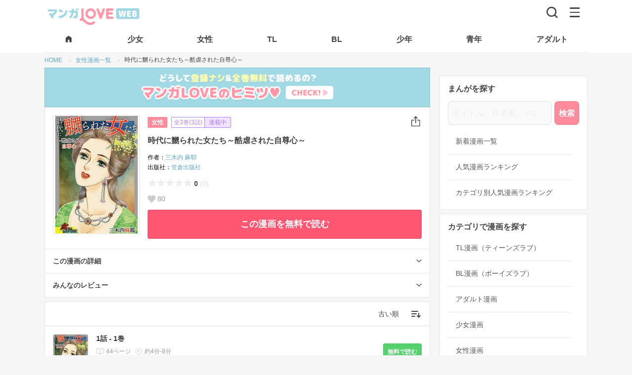

--- FILE ---
content_type: text/html; charset=UTF-8
request_url: https://mangalove.me/comic/3618
body_size: 41319
content:
<!DOCTYPE html>
<html lang="ja" dir="ltr">
  <head>
    <meta charset="UTF-8">
    <title>【全巻無料】時代に嬲られた女たち～酷虐された自尊心～ 全3巻｜三木内 麻耶｜女性漫画読み放題のマンガLOVE</title>
    <meta name="robots" content="index, follow">
    <meta name="viewport" content="width=device-width, initial-scale=1.0, maximum-scale=1.0">
    <meta name="description" content="商人との会話だけが日々の癒しの月氏国の妃。しかし、彼の来る日は冷酷な王に手酷く抱かれる…。そんな中、匈奴が降伏を迫り戦へと発展間近に。皆が殺されていく中、妃は敵将に見初められ――。『慰みの女王～繰り返される恥辱～』＜原題：砂の王国＞「私の鍵穴にはあなたのしか入らないの!!」人妻だと知りながら執拗に口説いてきた王の弟・ジョンの推薦により、夫が十字軍に参加することに。身の危険を感じ、継母に貞操帯の細工師を紹介してもらう。夫の出征後、早速ジョンに呼び出され――。『貞操帯をする女～秘密の鍵穴～』＜原題：秘密の鍵穴＞織田家の徳姫は徳川家康の嫡男・信康に嫁いだ。息子を懐柔し結婚生活を脅かす義母・築山殿。二人続けて女の赤子が産まれたあと、築山殿の差し向けた側女が身籠り――。命をかけた嫁姑戦争開幕！『戦国嫁姑バトル！～織田家の女・徳姫～』＜原題：織田家の姫君・徳姫＞傷つけられながらも強く生きる女たち、三木内麻耶のドラマチック傑作３選！">
    <meta name="theme-color" content="#ffffff">
    <meta property="og:description" content="商人との会話だけが日々の癒しの月氏国の妃。しかし、彼の来る日は冷酷な王に手酷く抱かれる…。そんな中、匈奴が降伏を迫り戦へと発展間近に。皆が殺されていく中、妃は敵将に見初められ――。『慰みの女王～繰り返される恥辱～』＜原題：砂の王国＞「私の鍵穴にはあなたのしか入らないの!!」人妻だと知りながら執拗に口説いてきた王の弟・ジョンの推薦により、夫が十字軍に参加することに。身の危険を感じ、継母に貞操帯の細工師を紹介してもらう。夫の出征後、早速ジョンに呼び出され――。『貞操帯をする女～秘密の鍵穴～』＜原題：秘密の鍵穴＞織田家の徳姫は徳川家康の嫡男・信康に嫁いだ。息子を懐柔し結婚生活を脅かす義母・築山殿。二人続けて女の赤子が産まれたあと、築山殿の差し向けた側女が身籠り――。命をかけた嫁姑戦争開幕！『戦国嫁姑バトル！～織田家の女・徳姫～』＜原題：織田家の姫君・徳姫＞傷つけられながらも強く生きる女たち、三木内麻耶のドラマチック傑作３選！" />
    <meta property="og:title" content="【全巻無料】時代に嬲られた女たち～酷虐された自尊心～ 全3巻｜三木内 麻耶｜女性漫画読み放題のマンガLOVE" />
    <meta property="og:site_name" content="マンガLOVE">
    <meta property="og:image" content="https://j1z76bln.user.webaccel.jp/comics/3618/cover/cover_3618_98u6l.jpg" />
    <meta property="og:type" content="website" />
    <meta property="og:locale" content="ja_JP">
    <meta property="og:url" content="https://mangalove.me/comic/3618" />
    <link rel="canonical" href="https://mangalove.me/comic/3618" />
    <meta name="twitter:card" content="https://j1z76bln.user.webaccel.jp/comics/3618/cover/cover_3618_98u6l.jpg">

    <!-- JDON-LD -->
    <script type="application/ld+json">[{"@context":"http://schema.org","@type":"Book","name":"時代に嬲られた女たち～酷虐された自尊心～","author":[{"@type":"Person","name":"三木内 麻耶","@id":"https://mangalove.me/artist/2184","url":"https://mangalove.me/artist/2184"}],"description":"商人との会話だけが日々の癒しの月氏国の妃。しかし、彼の来る日は冷酷な王に手酷く抱かれる…。そんな中、匈奴が降伏を迫り戦へと発展間近に。皆が殺されていく中、妃は敵将に見初められ――。『慰みの女王～繰り返される恥辱～』＜原題：砂の王国＞「私の鍵穴にはあなたのしか入らないの!!」人妻だと知りながら執拗に口説いてきた王の弟・ジョンの推薦により、夫が十字軍に参加することに。身の危険を感じ、継母に貞操帯の細工師を紹介してもらう。夫の出征後、早速ジョンに呼び出され――。『貞操帯をする女～秘密の鍵穴～』＜原題：秘密の鍵穴＞織田家の徳姫は徳川家康の嫡男・信康に嫁いだ。息子を懐柔し結婚生活を脅かす義母・築山殿。二人続けて女の赤子が産まれたあと、築山殿の差し向けた側女が身籠り――。命をかけた嫁姑戦争開幕！『戦国嫁姑バトル！～織田家の女・徳姫～』＜原題：織田家の姫君・徳姫＞傷つけられながらも強く生きる女たち、三木内麻耶のドラマチック傑作３選！","image":"https://j1z76bln.user.webaccel.jp/comics/3618/cover/cover_3618_98u6l_200.jpg","url":"https://mangalove.me/comic/3618","publisher":{"@type":"Organization","name":"笠倉出版社","@id":"https://mangalove.me/label/42","url":"https://mangalove.me/label/42"},"provider":{"@type":"Organization","name":"マンガLOVE","@id":"https://mangalove.me","url":"https://mangalove.me"},"datePublished":"2022-07-21","bookFormat":"Ebook","inLanguage":"ja","genre":"女性漫画","keywords":"時代に嬲られた女たち～酷虐された自尊心～,三木内 麻耶,笠倉出版社,女性漫画,全巻,最後まで,無料,ネタバレ"},{"@context":"https://schema.org","@type":"Product","name":"時代に嬲られた女たち～酷虐された自尊心～","image":"https://j1z76bln.user.webaccel.jp/comics/3618/cover/cover_3618_98u6l_200.jpg","description":"商人との会話だけが日々の癒しの月氏国の妃。しかし、彼の来る日は冷酷な王に手酷く抱かれる…。そんな中、匈奴が降伏を迫り戦へと発展間近に。皆が殺されていく中、妃は敵将に見初められ――。『慰みの女王～繰り返される恥辱～』＜原題：砂の王国＞「私の鍵穴にはあなたのしか入らないの!!」人妻だと知りながら執拗に口説いてきた王の弟・ジョンの推薦により、夫が十字軍に参加することに。身の危険を感じ、継母に貞操帯の細工師を紹介してもらう。夫の出征後、早速ジョンに呼び出され――。『貞操帯をする女～秘密の鍵穴～』＜原題：秘密の鍵穴＞織田家の徳姫は徳川家康の嫡男・信康に嫁いだ。息子を懐柔し結婚生活を脅かす義母・築山殿。二人続けて女の赤子が産まれたあと、築山殿の差し向けた側女が身籠り――。命をかけた嫁姑戦争開幕！『戦国嫁姑バトル！～織田家の女・徳姫～』＜原題：織田家の姫君・徳姫＞傷つけられながらも強く生きる女たち、三木内麻耶のドラマチック傑作３選！","brand":{"@type":"Brand","name":"笠倉出版社","@id":"https://mangalove.me/label/42","url":"https://mangalove.me/label/42"},"offers":{"@type":"Offer","price":"0","priceCurrency":"JPY","availability":"https://schema.org/InStock","url":"https://mangalove.me/comic/3618"}},{"@context":"https://schema.org","@type":"BreadcrumbList","itemListElement":[{"@type":"ListItem","position":1,"name":"マンガLOVE","item":"https://mangalove.me"},{"@type":"ListItem","position":2,"name":"女性漫画","item":"https://mangalove.me/category/ladies"},{"@type":"ListItem","position":3,"name":"笠倉出版社","item":"https://mangalove.me/label/42"},{"@type":"ListItem","position":4,"name":"三木内 麻耶","item":"https://mangalove.me/artist/2184"},{"@type":"ListItem","position":5,"name":"時代に嬲られた女たち～酷虐された自尊心～","item":"https://mangalove.me/comic/3618"}]}]</script>
    <script src="https://mangalove.me/scripts/jquery.min.js"></script>

    <link rel="stylesheet" type="text/css" href="https://mangalove.me/sass/style.min.css?v12"/>
    <!-- styleAd.cssは広告のCSS編集用。SASSと合体するのもOK -->
    <link rel="stylesheet" type="text/css" href="https://mangalove.me/styleAd.css?v20210913-6"/>
    <!-- iPhone(first generation or 2G), iPhone 3G, iPhone 3GS -->
    <link rel="apple-touch-icon" sizes="57x57" href="https://mangalove.me/images/touch-icon-iphone.png">
    <!-- iPad and iPad mini @1x -->
    <link rel="apple-touch-icon" sizes="76x76" href="https://mangalove.me/images/touch-icon-ipad.png">
    <!-- iPhone 4, iPhone 4s, iPhone 5, iPhone 5c, iPhone 5s, iPhone 6, iPhone 6s, iPhone 7, iPhone 7s, iPhone8 -->
    <link rel="apple-touch-icon" sizes="120x120" href="https://mangalove.me/images/touch-icon-iphone-retina.png">
    <!-- iPad and iPad mini @2x -->
    <link rel="apple-touch-icon" sizes="152x152" href="https://mangalove.me/images/touch-icon-ipad-retina.png">
    <!-- iPad Pro -->
    <link rel="apple-touch-icon" sizes="167x167" href="https://mangalove.me/images/touch-icon-ipad-pro.png">
    <!-- iPhone X, iPhone 8 Plus, iPhone 7 Plus, iPhone 6s Plus, iPhone 6 Plus -->
    <link rel="apple-touch-icon" sizes="180x180" href="https://mangalove.me/images/touch-icon-iphone-6-plus.png">
    <!-- Android Devices High Resolution -->
    <link rel="icon" sizes="192x192" href="https://mangalove.me/images/icon-hd.png">
    <!-- Android Devices Normal Resolution -->
    <link rel="icon" sizes="128x128" href="https://mangalove.me/images/icon.png">
    <link rel="icon" type="image/png" sizes="32x32" href="https://mangalove.me/images/favicon-32x32.png">
    <link rel="icon" type="image/png" sizes="96x96" href="https://mangalove.me/images/favicon-96x96.png">
    <link rel="icon" type="image/png" sizes="16x16" href="https://mangalove.me/images/favicon-16x16.png">

    <script src="https://kit.fontawesome.com/22b2ec3b54.js" crossorigin="anonymous"></script>

    <script data-ad-client="ca-pub-8624844670354728" async src="https://pagead2.googlesyndication.com/pagead/js/adsbygoogle.js"></script>

    <!-- Google Tag Manager -->
    <script>(function(w,d,s,l,i){w[l]=w[l]||[];w[l].push({'gtm.start':
    new Date().getTime(),event:'gtm.js'});var f=d.getElementsByTagName(s)[0],
    j=d.createElement(s),dl=l!='dataLayer'?'&l='+l:'';j.async=true;j.src=
    'https://www.googletagmanager.com/gtm.js?id='+i+dl;f.parentNode.insertBefore(j,f);
    })(window,document,'script','dataLayer','GTM-NPH84F9');</script>
    <!-- End Google Tag Manager -->

    <!-- Global site tag (gtag.js) - Google Analytics
    <script src="https://www.googletagmanager.com/gtag/js?id=UA-115076952-1"></script>
    <script>
      window.dataLayer = window.dataLayer || [];
      function gtag(){dataLayer.push(arguments);}
      gtag('js', new Date());

      gtag('config', 'UA-115076952-1');
    </script>-->

    <!-- Facebook Pixel Code -->
    <!-- <script>
    !function(f,b,e,v,n,t,s)
    {if(f.fbq)return;n=f.fbq=function(){n.callMethod?
    n.callMethod.apply(n,arguments):n.queue.push(arguments)};
    if(!f._fbq)f._fbq=n;n.push=n;n.loaded=!0;n.version='2.0';
    n.queue=[];t=b.createElement(e);t.async=!0;
    t.src=v;s=b.getElementsByTagName(e)[0];
    s.parentNode.insertBefore(t,s)}(window,document,'script',
    'https://connect.facebook.net/en_US/fbevents.js');
    fbq('init', '446741572731776');
    fbq('track', 'PageView');
    </script>
    <noscript>
    <img height="1" width="1"
    src="https://www.facebook.com/tr?id=446741572731776&ev=PageView
    &noscript=1"/>
    </noscript> -->
    <!-- End Facebook Pixel Code -->

  </head>
  <body class="">

  <!-- Google Tag Manager (noscript) -->
  <noscript><iframe src="https://www.googletagmanager.com/ns.html?id=GTM-NPH84F9"
  height="0" width="0" style="display:none;visibility:hidden"></iframe></noscript>
  <!-- End Google Tag Manager (noscript) -->



  <header class="header">
    <div class="header-bar">
      <div class="header-bar-left">
      <div class="header-bar-left__logo"><a href="https://mangalove.me/" title="マンガLOVE"><img src="https://mangalove.me/images/logo.png" alt="マンガLOVE 全巻無料漫画や人気コミック読み放題 アプリも試し読みも"></a></div>      </div>
      <div class="header-bar-right">
        <div aria-label="検索">
          <a href="https://mangalove.me/search" class="header-bar-right__btn-search" title="読みたい漫画をさがす"><img src="https://mangalove.me/images/icon-search.svg" alt="検索"></a>
        </div>
        <div aria-label="メニュー" class="header-bar-right__btn-nav" id="btnHbg">
          <span></span>
          <span></span>
          <span></span>
        </div>
      </div>
    </div>
    <nav class="header-tab">
      <ul class="header-tab__list">
        <li class="header-tab__item">
          <a href="https://mangalove.me/" title="マンガLOVE HOMEへ">
            <span>
              <svg width="18" height="18" viewBox="0 0 18 18" fill="#444" xmlns="http://www.w3.org/2000/svg" class="header-tab__item-home">
                <path d="M3 14.25V7.5C3 7.2625 3.05325 7.0375 3.15975 6.825C3.26625 6.6125 3.413 6.4375 3.6 6.3L8.1 2.925C8.3625 2.725 8.6625 2.625 9 2.625C9.3375 2.625 9.6375 2.725 9.9 2.925L14.4 6.3C14.5875 6.4375 14.7345 6.6125 14.841 6.825C14.9475 7.0375 15.0005 7.2625 15 7.5V14.25C15 14.6625 14.853 15.0158 14.559 15.3098C14.265 15.6038 13.912 15.7505 13.5 15.75H11.25C11.0375 15.75 10.8595 15.678 10.716 15.534C10.5725 15.39 10.5005 15.212 10.5 15V11.25C10.5 11.0375 10.428 10.8595 10.284 10.716C10.14 10.5725 9.962 10.5005 9.75 10.5H8.25C8.0375 10.5 7.8595 10.572 7.716 10.716C7.5725 10.86 7.5005 11.038 7.5 11.25V15C7.5 15.2125 7.428 15.3908 7.284 15.5348C7.14 15.6788 6.962 15.7505 6.75 15.75H4.5C4.0875 15.75 3.7345 15.6033 3.441 15.3098C3.1475 15.0163 3.0005 14.663 3 14.25Z" fill="black"/>
              </svg>
            </span>
          </a>
        </li>
        <li class="header-tab__item">
          <a href="https://mangalove.me/category/girl" title="胸キュン必至！純愛＆感動の恋愛漫画"><span>少女</span></a>
        </li>
        <li class="header-tab__item">
          <a href="https://mangalove.me/category/ladies" title="リアルで共感！大人女子の恋愛＆人生ストーリー"><span>女性</span></a>
        </li>
        <li class="header-tab__item">
          <a href="https://mangalove.me/category/tl" title="刺激的な恋！甘くてセクシーな大人の恋愛漫画"><span>TL</span></a>
        </li>
        <li class="header-tab__item">
          <a href="https://mangalove.me/category/bl" title="切なく熱い！胸を打つボーイズラブストーリー"><span>BL</span></a>
        </li>
        <li class="header-tab__item">
          <a href="https://mangalove.me/category/boy" title="バトル＆冒険！友情と成長の熱血ストーリー"><span>少年</span></a>
        </li>
        <li class="header-tab__item">
          <a href="https://mangalove.me/category/youth" title="大人向け！シリアス＆ダークな魅力満載"><span>青年</span></a>
        </li>
        <li class="header-tab__item">
          <a href="https://mangalove.me/category/adult" title="刺激MAX！大人が楽しむ濃密ストーリー"><span>アダルト</span></a>
        </li>
      </ul>
    </nav>

    <div class="header-menu__overlay"></div>
    <div aria-label="Main navigation" class="header-menu">
      <div class="header-menu__inner">
              <ul class="header-menu__lead-bar">
          <li class="header-menu__lead-item"><a href="https://mangalove.me/ranking" title="人気漫画を厳選！今読むべきおすすめ作品"><span class="header-menu__lead-item-text">ランキング</span></a></li>
          <li class="header-menu__lead-item"><a href="https://mangalove.me/new" title="最新作を最速チェック！話題の漫画が続々登場"><span class="header-menu__lead-item-text">新着</span></a></li>
          <li class="header-menu__lead-item"><a href="https://mangalove.me/info" title="マンガLOVEってどんなサイト？"><span class="header-menu__lead-item-text">はじめて</span></a></li>
        </ul>

        <ul class="header-menu__cat-list">
          <li class="header-menu__cat-item">
            <a href="https://mangalove.me/category/tl" title="刺激的な恋！甘くてセクシーな大人の恋愛漫画">TLマンガ<span>甘く刺激的な大人の恋愛</span></a>
          </li>
          <li class="header-menu__cat-item">
            <a href="https://mangalove.me/category/bl" title="切なく熱い！胸を打つボーイズラブストーリー">BLマンガ<span>切なく熱いボーイズラブ</span></a>
          </li>
          <li class="header-menu__cat-item">
            <a href="https://mangalove.me/category/girl" title="胸キュン必至！純愛＆感動の恋愛漫画">少女マンガ<span>胸キュン恋愛＆感動ストーリー</span></a>
          </li>
          <li class="header-menu__cat-item">
            <a href="https://mangalove.me/category/ladies" title="リアルで共感！大人女子の恋愛＆人生ストーリー">女性マンガ<span>大人女子の共感＆恋愛漫画</span></a>
          </li>
          <li class="header-menu__cat-item">
            <a href="https://mangalove.me/category/boy" title="バトル＆冒険！友情と成長の熱血ストーリー">少年マンガ<span>バトル＆冒険の熱血漫画</span></a>
          </li>
          <li class="header-menu__cat-item">
            <a href="https://mangalove.me/category/youth" title="大人向け！シリアス＆ダークな魅力満載">青年マンガ<span>大人向けの本格ストーリー</span></a>
          </li>
          <li class="header-menu__cat-item">
            <a href="https://mangalove.me/category/adult" title="刺激MAX！大人が楽しむ濃密ストーリー">アダルトマンガ<span>刺激満載の大人漫画</span></a>
          </li>
        </ul>
        <h2 class="header-menu__heading">キーワードから漫画をさがす</h2>
        <ul class="header-menu__search-list">
          <li class="header-menu__search-item">
            <a href="https://mangalove.me/artist" title="好きな作者から目当ての無料漫画を見つけよう！">作者から探す</a>
          </li>
          <li class="header-menu__search-item">
            <a href="https://mangalove.me/label" title="出版社から目当ての無料漫画を見つけよう！">出版社から探す</a>
          </li>
          <li class="header-menu__search-item">
            <a href="https://mangalove.me/genre" title="気になるジャンルから好みの無料漫画を見つけよう！">ジャンルから探す</a>
          </li>
          <li class="header-menu__search-item">
            <a href="https://mangalove.me/tag" title="気になるタグから好みの無料漫画を見つけよう！">タグから探す</a>
          </li>
        </ul>
      </div>
    </div>
  </header>


<nav aria-label="Breadcrumb" class="breadcrumb">
	<ol class="breadcrumb__list">
		<li class="breadcrumb__item">
			<a href="https://mangalove.me/" title="マンガLOVE｜漫画全巻無料・登録不要でコミックが読み放題！" >
				<span>HOME</span>
			</a>
		</li>
				<li class="breadcrumb__item">
							<a href='https://mangalove.me/category/ladies' title="女性漫画一覧">
					<span>女性漫画一覧</span>
				</a>
					</li>
				<li class="breadcrumb__item">
							<span>時代に嬲られた女たち～酷虐された自尊心～</span>
					</li>
			</ol>
</nav>


<div class="wrap">
<div class="main">
<a href="https://mangalove.me/info" title="登録無し＆全巻無料で読めるマンガLOVEのヒミツをチェック！" class="bnr-himitsu">
	<img src="https://mangalove.me/images/dummy.png" data-src="https://mangalove.me/images/himitsu.png" alt="どうして登録無し&全巻無料で読めるの？マンガLOVEのヒミツをチェック！" class="lazyload" />
</a>
<section class="section-01 mt_00" itemscope itemtype="http://schema.org/Book">
		<dl class="b--02">
		<dt class="cover">
			<img src="https://mangalove.me/images/dummy.png" data-src="https://j1z76bln.user.webaccel.jp/comics/3618/cover/cover_3618_98u6l_200.jpg" itemprop="image" alt="時代に嬲られた女たち～酷虐された自尊心～" class="lazyload" />
						
		</dt>
		<dd>
			<div class="manga-header">
				<div class="manga-header-innner">
											<a href="https://mangalove.me/category/ladies" itemprop="genre" title="女性漫画一覧" class="manga-header__category">女性</a>
										<div class="manga-header__episodes">
						<p class="manga-header__episodes--number">全3巻(3話)</p> <p class="manga-header__episodes--serialized">連載中</p></p>
					</div>
				</div>
				<ul class="btns-area">
					<li>
						<button class="btn-share">
							<svg xmlns="http://www.w3.org/2000/svg" xmlns:xlink="http://www.w3.org/1999/xlink" width="18.269" height="21.345" viewBox="0 0 18.269 21.345">
								<defs>
									<clipPath id="clip">
										<use xlink:href="#fill"/>
									</clipPath>
								</defs>
								<g id="shareBtn" transform="translate(-379.369 -211.458)">
									<path id="line" d="M0,0V12.746" transform="translate(388.503 212.59)" fill="none" stroke="#4d4d4d" stroke-linecap="round" stroke-width="1.6"/>
									<line id="line-2" data-name="line" y1="3.334" x2="3.334" transform="translate(385.17 212.59)" fill="none" stroke="#4d4d4d" stroke-linecap="round" stroke-width="1.6"/>
									<line id="line-3" data-name="line" x2="3.334" y2="3.334" transform="translate(388.503 212.59)" fill="none" stroke="#4d4d4d" stroke-linecap="round" stroke-width="1.6"/>
									<g id="rectangle" transform="translate(388.503 212) rotate(45)" fill="none" stroke="#4d4d4d" stroke-linecap="round" stroke-linejoin="round" stroke-width="1.6">
										<rect id="fill" width="0.833" height="0.833" stroke="none"/>
										<path d="M0,0.03345370292663574h0.8334537148475647M0.800000011920929,0v0.8334537148475647M0.8334537148475647,0.800000011920929h-0.8334537148475647M0.03345370292663574,0.8334537148475647v-0.8334537148475647" fill="none" clip-path="url(#clip)"/>
									</g>
									<path id="line-4" data-name="line" d="M482.07,4132h-4.692v12.182h16.669V4132h-4.623" transform="translate(-97.209 -3912.179)" fill="none" stroke="#4d4d4d" stroke-linecap="round" stroke-linejoin="round" stroke-width="1.6"/>
								</g>
							</svg>
						</button>
					</li>
				</ul>
			</div>
			<div class="manga-ttl">
				<h1 itemprop="name" class="manga-ttl-text">時代に嬲られた女たち～酷虐された自尊心～</h1>
				<div class="manga-notice">
					<p class="manga-notice-text"></p>
									</div>
			</div>
			<div class="manga-artist">
				<ul>
					<li>
						作者<span><a itemprop="author" href="https://mangalove.me/artist/2184" title="「三木内 麻耶」が作者の漫画一覧">三木内 麻耶</a></span>
					</li>
					<li>
						出版社<span><a itemprop="publisher" href="https://mangalove.me/label/42" title="「笠倉出版社」が出版している漫画の一覧">笠倉出版社</a>
						</span>
					</li>
					<li>
					</li>
				</ul>
			</div>
			<div class="manga-review">
			<p><span class="rating-star" data-rate="0"></span>0</p>
							<p class="sub-text">(0)</p>
						</div>
			<div class="ictxt-gray__manga-favs">
				<p>80</p>
			</div>
						<div class="manga-ready-btn pc">
				<a href="https://mangalove.me/viewer/94590" target="_blank" title="時代に嬲られた女たち～酷虐された自尊心～ 1話 - 1巻を無料で読む" class="btn-read">この漫画を無料で読む</a>
			</div>
		</dd>
	</dl>
	<div class="manga-ready-btn-wrap sp">
		<div class="manga-ready-btn">
			<a href="itms-apps://itunes.apple.com/jp/app/apple-store/id1225089513?mt=8" target="_blank" title="時代に嬲られた女たち～酷虐された自尊心～ 1話 - 1巻をアプリで無料で読む" class="btn-read-app"><span>オフラインでもサクサク</span>アプリで読む</a>
			<a href="https://mangalove.me/viewer/94590" target="_blank" title="時代に嬲られた女たち～酷虐された自尊心～ 1話 - 1巻を無料で読む" class="btn-read">この漫画を無料で読む</a>
		</div>
	</div>

	<dl class="b--03">
		<dt class="accordion-header">
			<h2>この漫画の詳細</h2>
		</dt>
		<dd class="accordion-inner">
			<div class="detail-wrap">
				<h3>あらすじ</h3>
				<p itemprop="description" class="summary">
					商人との会話だけが日々の癒しの月氏国の妃。しかし、彼の来る日は冷酷な王に手酷く抱かれる…。そんな中、匈奴が降伏を迫り戦へと発展間近に。皆が殺されていく中、妃は敵将に見初められ――。『慰みの女王～繰り返される恥辱～』＜原題：砂の王国＞「私の鍵穴にはあなたのしか入らないの!!」人妻だと知りながら執拗に口説いてきた王の弟・ジョンの推薦により、夫が十字軍に参加することに。身の危険を感じ、継母に貞操帯の細工師を紹介してもらう。夫の出征後、早速ジョンに呼び出され――。『貞操帯をする女～秘密の鍵穴～』＜原題：秘密の鍵穴＞織田家の徳姫は徳川家康の嫡男・信康に嫁いだ。息子を懐柔し結婚生活を脅かす義母・築山殿。二人続けて女の赤子が産まれたあと、築山殿の差し向けた側女が身籠り――。命をかけた嫁姑戦争開幕！『戦国嫁姑バトル！～織田家の女・徳姫～』＜原題：織田家の姫君・徳姫＞傷つけられながらも強く生きる女たち、三木内麻耶のドラマチック傑作３選！				</p>
			</div>
		</dd>
				<dt class="accordion-header">
			<h2>みんなのレビュー</h2>
		</dt>
		<dd class="accordion-inner">
			<div class="comment-none">
				<em>まだレビューがありません🥺</em>
				<p>この漫画を読んでレビューを書いて<br class="sp">作者さんを応援しましょう！</p>
				<a href="https://mangalove.me/comic/3618/review/post" class="btn-secondary mt_16">レビューを書く</a>
			</div>
				</dd>
	</dl>
</section>


<section class="pp_00">

<div class="select-wrap">
	<div class="select-inner">
		<form name="sort_form">
		<select name="sort" class="select pulldown-menu">
			<option value="old">古い順</option>
			<option value="new">新しい順</option>
		</select>
		</form>
	</div>
</div>

	<ul class="l-chapter">
				<li class="l-chapter__item">
								<a href="https://mangalove.me/viewer/94590" target="_blank" title="時代に嬲られた女たち～酷虐された自尊心～ 1話 - 1巻を無料で読む">
					<div class="l-chapter__item-inner">
						<dl>
							<dt class="l-chapter__item-left cover">
								<img src="https://mangalove.me/images/dummy.png" data-src="https://j1z76bln.user.webaccel.jp/comics/3618/book_cover/book_cover_3618_10212_f1csl.jpg" alt="時代に嬲られた女たち～酷虐された自尊心～ 1話 - 1巻" class="lazyload" />
							</dt>
							<dd class="l-chapter__item-right">
								<dl>
									<dt><p class="title">1話 - 1巻</p></dt>
									<dd>
										<div class="ictxt-gray__chapter-pagecount">
											<p>44ページ</p>
										</div>
										<div class="ictxt-gray__chapter-duration">
											<p>約4分-8分</p>
										</div>
									</dd>
								</dl>
							</dd>
						</dl>
						<div class="l-chapter__item-btn">
							<p class="btn-read">無料で読む</p>
						</div>
					</div>
				</a>
			</li>
								<li class="l-chapter__item">
								<a href="https://mangalove.me/viewer/94591" target="_blank" title="時代に嬲られた女たち～酷虐された自尊心～ 2話を無料で読む">
					<div class="l-chapter__item-inner">
						<dl>
							<dt class="l-chapter__item-left cover">
								<img src="https://mangalove.me/images/dummy.png" data-src="https://j1z76bln.user.webaccel.jp/comics/3618/book_cover/book_cover_3618_10212_f1csl.jpg" alt="時代に嬲られた女たち～酷虐された自尊心～ 2話" class="lazyload" />
							</dt>
							<dd class="l-chapter__item-right">
								<dl>
									<dt><p class="title">2話</p></dt>
									<dd>
										<div class="ictxt-gray__chapter-pagecount">
											<p>42ページ</p>
										</div>
										<div class="ictxt-gray__chapter-duration">
											<p>約4分-7分</p>
										</div>
									</dd>
								</dl>
							</dd>
						</dl>
						<div class="l-chapter__item-btn">
							<p class="btn-read">無料で読む</p>
						</div>
					</div>
				</a>
			</li>
								<li class="l-chapter__item">
								<a href="https://mangalove.me/viewer/94592" target="_blank" title="時代に嬲られた女たち～酷虐された自尊心～ 3話を無料で読む">
					<div class="l-chapter__item-inner">
						<dl>
							<dt class="l-chapter__item-left cover">
								<img src="https://mangalove.me/images/dummy.png" data-src="https://j1z76bln.user.webaccel.jp/comics/3618/book_cover/book_cover_3618_10212_f1csl.jpg" alt="時代に嬲られた女たち～酷虐された自尊心～ 3話" class="lazyload" />
							</dt>
							<dd class="l-chapter__item-right">
								<dl>
									<dt><p class="title">3話</p></dt>
									<dd>
										<div class="ictxt-gray__chapter-pagecount">
											<p>42ページ</p>
										</div>
										<div class="ictxt-gray__chapter-duration">
											<p>約4分-7分</p>
										</div>
									</dd>
								</dl>
							</dd>
						</dl>
						<div class="l-chapter__item-btn">
							<p class="btn-read">無料で読む</p>
						</div>
					</div>
				</a>
			</li>
					</ul>
</section>



<section class="pr_00">
<h2>この漫画と一緒に読まれている漫画</h2>
<p>「時代に嬲られた女たち～酷虐された自尊心～」と似たような作品が見つかるかも！</p>
	<div class="wrap-list-carousel">
		<ul class="list-comic-carousel01">
					<li>
				<!-- レベシェア_インフィード_漫画詳細_カルーセル_1 -->
				<div id="carousel01-native-ad" class="native-ad-wrap">
								<link rel="preload" as="script" href="https://pdn.adingo.jp/p.js">
			<link rel="preconnect" href="https://sh.adingo.jp" crossorigin="use-credentials">

			<div class="fluct-unit-1000193922 ad new"></div>
			<script type="text/javascript" src="https://pdn.adingo.jp/p.js" async></script>
			<script type="text/javascript">
			  var fluctAdScript = fluctAdScript || {};
			  fluctAdScript.cmd = fluctAdScript.cmd || [];
			  fluctAdScript.cmd.push(function (cmd) {
			    cmd.setGamTargetingMap('%%PATTERN:TARGETINGMAP%%');
			    cmd.requestAdByGroup("1000114966")
			      .display(".fluct-unit-1000193922", "1000193922");
			  });
			</script>

							</div>
			</li>
		
											<!-- <li>
					<a href="">
						<span class="rankNo">PR</span>
						<img src="">
						<div class="right">
							<p class="title">インフィード広告</p>
							<span class="category">広告</span>
						</div>
					</a>
				</li> -->
								<li>
					<a href="https://mangalove.me/comic/4263" title="「「気持ちいい所…教えてあげるね」押しかけ小悪魔JKと誘惑エッチ【豪華版】」を無料で読む">
						<div class="cover">
							<img src="https://mangalove.me/images/dummy.png" data-src="https://j1z76bln.user.webaccel.jp/comics/4263/cover/cover_4263_ow687_200.jpg" alt="【この商品は同タイトル全話を含む複数作品を収録した豪華版です】「パンツのなかびしょびしょになってる」三十路童貞の中山隼人の元に家出してきたJKが突然押しかけてきた!!幼馴染みで弱気な俺を助けてくれていた彩姉の娘に手を出すわけにはいかないが、ノーブラTシャツで誘惑してきたり生乳を見せられたりで理性のリミッターが振り切れそう!!手を出さないならオナニーの見せ合いをしようと言われ、初めての女性器を見てしまい我慢の限界突破！びしょびしょに濡れたアソコにゆっくり奥まで挿入したら、ナカで絡みついて擦れて感じて今までにない快感に腰の動きが止まらない!?きゅっと締め付けられるアソコの感触にもう射精してしまう…ッ！" class="lazyload" />
														<p class="category">アダルト</p>
						</div>
						<h3 class="title">「気持ちいい所…教えてあげるね」押しかけ小悪魔JKと誘惑エッチ【豪華版】</h3>
					</a>
				</li>
											<li>
					<a href="https://mangalove.me/comic/1203" title="「クールボーイの愛し方」を無料で読む">
						<div class="cover">
							<img src="https://mangalove.me/images/dummy.png" data-src="https://j1z76bln.user.webaccel.jp/comics/1203/cover/cover_1203_200.jpg" alt="「俺が男を教えてあげようか？」「ふざけんなっ！」幼なじみの年下くんに、未知の世界を教えられちゃう!?ツンデレ男前少女・萌VSクールな王子・呂玖。幼なじみの年下くんは危険度２００％!!!!大手携帯小説サイト「モバスペBook」で大人気のTL作品がコミック化！" class="lazyload" />
														<p class="category">TL</p>
						</div>
						<h3 class="title">クールボーイの愛し方</h3>
					</a>
				</li>
											<li>
					<a href="https://mangalove.me/comic/2719" title="「幽霊消すんで付き合って下さい」を無料で読む">
						<div class="cover">
							<img src="https://mangalove.me/images/dummy.png" data-src="https://j1z76bln.user.webaccel.jp/comics/2719/cover/cover_2719_dt6w8_200.jpg" alt="「幽霊なんているわけないだろ」そう言い切る物理学専攻院生の牧瀬は実ははっきりと霊が見える「超霊感体質」だった。そんな中同じ研究室に入ってきたイケメン後輩、遠野はどうやら「無自覚に幽霊が消せる体質」らしい。遠野の除霊体質を利用し、一緒にいることで平穏な日々を得た牧瀬だったがある日家に来た遠野に押し倒されてしまい――…。幽霊が消せる後輩×幽霊にモテる先輩のホラーBL！" class="lazyload" />
														<p class="category">BL</p>
						</div>
						<h3 class="title">幽霊消すんで付き合って下さい</h3>
					</a>
				</li>
											<li>
					<a href="https://mangalove.me/comic/3207" title="「関西弁男子のエロ生配信で脱がされてます」を無料で読む">
						<div class="cover">
							<img src="https://mangalove.me/images/dummy.png" data-src="https://j1z76bln.user.webaccel.jp/comics/3207/cover/cover_3207_5kpwm_200.jpg" alt="「今はオレのことだけ考えてや」人気者の彼が視聴者に嫉妬!? 濡れた膣に熱い楔を深く穿たれ、愛おしむように揺さぶられて……!? 地味だけどやさしさが取り柄のほなみは、ふっくら体型のせいで自分に自信がない女の子。隣の部屋に住むリョウくんのことが密かに好きだけど、登録者数10万人の人気動画配信者である彼の周りにはいつも女の子がいっぱい。だからこの恋は諦めるしかない、そう思っていたのに……彼の番組でダイエットモニター、しかも息止めキスやバイブ責めといったHなお題を生配信することに!? あられもない格好を視聴者にみられ、カメラの前で彼に抱かれてあんあん喘いじゃう……!?" class="lazyload" />
															<span class="r18"></span>
														<p class="category">TL</p>
						</div>
						<h3 class="title">関西弁男子のエロ生配信で脱がされてます</h3>
					</a>
				</li>
											<li>
					<a href="https://mangalove.me/comic/3728" title="「先輩、誘ってますよね?～バイトの職場でトロトロえっち～」を無料で読む">
						<div class="cover">
							<img src="https://mangalove.me/images/dummy.png" data-src="https://j1z76bln.user.webaccel.jp/comics/3728/cover/cover_3728_hh9du_200.jpg" alt="「イっちゃうぅ…声出ちゃうのぉぉっ」憧れの先輩の喫茶店でバイトしている高杉宋馬。マスターは強面だけど大好きな先輩と一緒に働けて楽しい日々。優しくて可愛い先輩はしっかりしているように見えて実は…。先輩のうっかりと宋馬の暴走が重なってバイト中にエッチなことが始まっちゃう!?先輩を押し倒してしまった宋馬は、先輩が自分を誘っていると勘違いして愛撫をはじめて喘がせにかかり…!カウンター越しにマスターがいることに気づかないままエッチの手は止まらない!!必死に声を我慢する先輩を同意と受け取り、そのまま挿入までしちゃって…!?※通常版と中身は一緒です。" class="lazyload" />
														<p class="category">アダルト</p>
						</div>
						<h3 class="title">先輩、誘ってますよね?～バイトの職場でトロトロえっち～</h3>
					</a>
				</li>
											<!-- <li>
					<a href="">
						<span class="rankNo">PR</span>
						<img src="">
						<div class="right">
							<p class="title">インフィード広告</p>
							<span class="category">広告</span>
						</div>
					</a>
				</li> -->
								<li>
					<a href="https://mangalove.me/comic/3210" title="「漏れ声―彼女を濡らす会議室―」を無料で読む">
						<div class="cover">
							<img src="https://mangalove.me/images/dummy.png" data-src="https://j1z76bln.user.webaccel.jp/comics/3210/cover/cover_3210_pns64_200.jpg" alt="「今日は我慢できそうにないよ」会議室の机に押し倒され、ショーツをずらしてアソコを指でくちゅくちゅ弄られて…誰か来るかもしれないのに、そんなにしたら声が出ちゃう――! 営業の河橋さんは男性だけどかわいい物が大好き。かわいい物を見たり触れたりすると癒やされて、仕事の能率も上がるんだって。「七瀬さんもかわいい」って言われた日から、私は彼の『癒やし係』しているの。最初は頭をなでて髪に触れる程度の癒やし方だったんだけど、次第に行為がエスカレートしていって…!?" class="lazyload" />
														<p class="category">TL</p>
						</div>
						<h3 class="title">漏れ声―彼女を濡らす会議室―</h3>
					</a>
				</li>
											<li>
					<a href="https://mangalove.me/comic/943" title="「偽装恋愛」を無料で読む">
						<div class="cover">
							<img src="https://mangalove.me/images/dummy.png" data-src="https://j1z76bln.user.webaccel.jp/comics/943/cover/cover_943_200.jpg" alt="「カメラの前でもお前は俺のことだけを考えてここを濡らしていればそれでいい」初恋も未経験、もちろん男性経験ゼロの女優・朋恵が“情熱的な恋に生きる女性”を演じるために選んだのは、恋人役・柴崎との恋人契約。「そのままちゃんと自分で開いてろよ」Ｍ字に足を開かされ、きれいな指で私を触る。「…ここか」容赦なく隅々まで弄り、何度も熱い○○を注ぎ込む。楽屋に響き渡る淫靡な声…。彼が触れるたび、私のカラダは淫らに作りかえられていく─…" class="lazyload" />
														<p class="category">TL</p>
						</div>
						<h3 class="title">偽装恋愛</h3>
					</a>
				</li>
											<li>
					<a href="https://mangalove.me/comic/1721" title="「いいなりになるだけの簡単なお仕事です。」を無料で読む">
						<div class="cover">
							<img src="https://mangalove.me/images/dummy.png" data-src="https://j1z76bln.user.webaccel.jp/comics/1721/cover/cover_1721_200.jpg" alt="私・七瀬花27歳。小さな出版社の編集のお仕事をしています…が、今崖っぷちです。担当作家がなかなか続かず、つぎダメだったらクビになっちゃう！　ある日、新しくお仕事をすることになった作家に挨拶にうかがったんだけど…その作家はなんと、同じ高校の後輩・藤原くんで!?　藤原くんは、仕事して欲しいなら「小説書くかわりに、オレのいいなりになってよ」って言い出し!?　クビにならなくてすむならなんでもする！　って思ったけど…メイド服を着せたり、いきなりキスしたり…藤原くんの要求はどんどんエスカレートしていって――？" class="lazyload" />
														<p class="category">TL</p>
						</div>
						<h3 class="title">いいなりになるだけの簡単なお仕事です。</h3>
					</a>
				</li>
											<li>
					<a href="https://mangalove.me/comic/941" title="「アイツ、暴君すぎ！～担任の義兄からふしだらな指令～」を無料で読む">
						<div class="cover">
							<img src="https://mangalove.me/images/dummy.png" data-src="https://j1z76bln.user.webaccel.jp/comics/941/cover/cover_941_200.jpg" alt="親の再婚で義兄になったのは、小さい頃から私に意地悪してきた幼なじみのドＳ男。一緒に住み始めてから意地悪がエスカレートして、私にエッチな事ばかりするように。そんなある日、お義兄ちゃんが私の担任に!?家でも学校でもエッチな命令ばかりされて…どうして私、逆らえないの…!?" class="lazyload" />
														<p class="category">TL</p>
						</div>
						<h3 class="title">アイツ、暴君すぎ！～担任の義兄からふしだらな指令～</h3>
					</a>
				</li>
											<li>
					<a href="https://mangalove.me/comic/4260" title="「幼馴染じゃ足りない〜整体師の指技は優しくズルい〜【分冊版】 」を無料で読む">
						<div class="cover">
							<img src="https://mangalove.me/images/dummy.png" data-src="https://j1z76bln.user.webaccel.jp/comics/4260/cover/cover_4260_22lt8_200.jpg" alt="「あんまり煽るなよ。俺、止まれなくなるよ？」幼馴染の力強い腕に抱かれて、激しい愛撫に身もだえるカラダ…こんな感覚、知らない…。IT企業のSEとして勤める未和子は20代にして四十肩に悩まされている。同僚の勧めもあって近所の整体院に通うことになったけど、担当の先生は学生時代に私を振った幼馴染の陽真で。気まずい気持ちを抱えながら施術を受けることに。絶妙な按摩に子宮の奥がきゅうっと締め付けられるような感覚…治療なのに性的なコトを期待してしまい濡れてしまって未和子は動揺が抑えられない…。再会愛は治療室！？お疲れ気味の社畜女子とワケあり整体師のすれちがいラブ！" class="lazyload" />
															<span class="r18"></span>
														<p class="category">TL</p>
						</div>
						<h3 class="title">幼馴染じゃ足りない〜整体師の指技は優しくズルい〜【分冊版】 </h3>
					</a>
				</li>
					</ul>
	</div>
</section>

<section class="pr_00">
<h2>女性漫画がお好きですか？</h2>
<p>女性カテゴリの作品をもっとたくさん読んでみよう！</p>
	<div class="wrap-list-carousel">
		<ul class="list-comic-carousel01">
					<li>
				<!-- レベシェア_インフィード_漫画詳細_カルーセル_2 -->
				<div id="carousel02-native-ad" class="native-ad-wrap">
								<link rel="preload" as="script" href="https://pdn.adingo.jp/p.js">
			<link rel="preconnect" href="https://sh.adingo.jp" crossorigin="use-credentials">

			<div class="fluct-unit-1000193923 ad new"></div>
			<script type="text/javascript" src="https://pdn.adingo.jp/p.js" async></script>
			<script type="text/javascript">
			  var fluctAdScript = fluctAdScript || {};
			  fluctAdScript.cmd = fluctAdScript.cmd || [];
			  fluctAdScript.cmd.push(function (cmd) {
			    cmd.setGamTargetingMap('%%PATTERN:TARGETINGMAP%%');
			    cmd.requestAdByGroup("1000114967")
			      .display(".fluct-unit-1000193923", "1000193923");
			  });
			</script>

							</div>
			</li>
							<li>
					<a href="https://mangalove.me/comic/132" title="女性漫画「わたがしふうちゃん」を無料で読む">
						<div class="cover">
							<img src="https://mangalove.me/images/dummy.png" data-src="https://j1z76bln.user.webaccel.jp/comics/132/cover/cover_132_200.jpg" alt="中村ふうこ、ふうちゃんはいつも元気な小学生。かけっこは苦手だけど、明るく楽しく真っ直ぐに、毎日をせいいっぱい過ごしています。思わず笑顔になってしまう、ふうちゃんとみんなの暮らしを描いた傑作４コマ！" class="lazyload" />
													</div>
						<h3 class="title">わたがしふうちゃん</h3>
					</a>
				</li>
						<li>
					<a href="https://mangalove.me/comic/1919" title="女性漫画「夢淫夢」を無料で読む">
						<div class="cover">
							<img src="https://mangalove.me/images/dummy.png" data-src="https://j1z76bln.user.webaccel.jp/comics/1919/cover/cover_1919_web_y6541_200.jpg" alt="国際線CA(キャビンアテンダント)星野みどり、25歳。彼女には人には言えない秘密があった。それは…他人の妄想が頭の中に入ってきてしまうという特殊体質であること！　身の回りの男たちが思う淫らな妄想が、今日も彼女を苦しめる…。収録数全8話。" class="lazyload" />
													</div>
						<h3 class="title">夢淫夢</h3>
					</a>
				</li>
						<li>
					<a href="https://mangalove.me/comic/3748" title="女性漫画「空に続く道」を無料で読む">
						<div class="cover">
							<img src="https://mangalove.me/images/dummy.png" data-src="https://j1z76bln.user.webaccel.jp/comics/3748/cover/cover_3748_14i5x_200.jpg" alt="「この子はきっと駿の生まれ変わりなんだ――！」最愛のひとり息子・駿を亡くし、それが原因で夫とも離婚した持田香穂。４年経った今でもその傷は癒えることなく、彼女を苦しめていた。ある日、新しく始めた仕事の派遣先で、高校時代の友人・高橋史也と再会する。香穂と同じくバツイチだという彼には、亡くなった駿と同い年の息子・亮太がいた。こんな偶然あるのね…。そう感じていた彼女だったが、史也が連れてきた亮太は笑顔や仕草が駿とそっくりで――…!?" class="lazyload" />
													</div>
						<h3 class="title">空に続く道</h3>
					</a>
				</li>
						<li>
					<a href="https://mangalove.me/comic/4488" title="女性漫画「淫らに濡れる情欲の花　薔薇園で姉の夫を寝取る妹のアソコ」を無料で読む">
						<div class="cover">
							<img src="https://mangalove.me/images/dummy.png" data-src="https://j1z76bln.user.webaccel.jp/comics/4488/cover/cover_4488_web_jc397_200.jpg" alt="夫のズボンの前を開き、妹が頬をすり寄せる。「抱かれたかったのよ…」「香保…」「あ…」夫が妹を押し倒すと下着とパンストを一緒に引き下ろし足を大きく広げると「なんだ、もうこんなにぐっしょりさせて。準備万端じゃないか。そんなにして欲しかったのか」アソコを自分の指で広げ「そうよ…もう待ちきれないわ。すぐに来て…っ」夫が一気に挿入する。「あああ…」「うう…凄い…なんていやらしいんだ君のここは…絡みついて離そうとしない…」「ああ…いい…っもっと奥まで突いて…っもっと激しく突いてェ…ッ」妹は夫の首筋にしがみつきながら自ら腰を動かして叫ぶ。私…濡れてる。あなたを求めてこんなに濡れてる…!?" class="lazyload" />
															<span class="r18"></span>
													</div>
						<h3 class="title">淫らに濡れる情欲の花　薔薇園で姉の夫を寝取る妹のアソコ</h3>
					</a>
				</li>
						<li>
					<a href="https://mangalove.me/comic/397" title="女性漫画「くれないRose」を無料で読む">
						<div class="cover">
							<img src="https://mangalove.me/images/dummy.png" data-src="https://j1z76bln.user.webaccel.jp/comics/397/cover/cover_397_200.jpg" alt="私は酒盛紅子、20歳。このたび極道一家・酒盛組の二代目組長に襲名した、人呼んでくれないローズ!!" class="lazyload" />
													</div>
						<h3 class="title">くれないRose</h3>
					</a>
				</li>
						<li>
					<a href="https://mangalove.me/comic/137" title="女性漫画「新米女性弁護士ものがたり」を無料で読む">
						<div class="cover">
							<img src="https://mangalove.me/images/dummy.png" data-src="https://j1z76bln.user.webaccel.jp/comics/137/cover/cover_137_200.jpg" alt="新米女性弁護士・白石碧は弱い立場の女のために戦う熱血派。ちょっと（……かなり!?）オッチョコチョイだが、とにかく前へ突き進むパワーは誰にも負けない!!　こういう人に弁護して欲しいと、きっと誰もが思うはず――！　表題作４話ほか、サスペンスもの秀作３本を収録。読むと勇気が湧いてくる、愛と感動がいっぱいの一冊！" class="lazyload" />
													</div>
						<h3 class="title">新米女性弁護士ものがたり</h3>
					</a>
				</li>
						<li>
					<a href="https://mangalove.me/comic/3703" title="女性漫画「囚われ続ける呪縛～女の顔 母の顔～」を無料で読む">
						<div class="cover">
							<img src="https://mangalove.me/images/dummy.png" data-src="https://j1z76bln.user.webaccel.jp/comics/3703/cover/cover_3703_925p5_200.jpg" alt="未練を残したまま別れた元彼。再会と別れを繰り返したのち、一緒になろうと決心する。だが、離婚に際して夫が出した条件は、自分の子供を捨てることだった…!!『悲劇のヒロイン症候群～愛しすぎてどうしよう～』。近所に越してきた謎の美魔女…若さの秘密は母性愛!? 実年齢は…？『時に抗うイタイ女～美しすぎる美魔女～』。美貌の優しい母が、裏では毒舌ざんまい…母の二面性に娘が大混乱!!『汚醜の母～女優の口～』。朝野いずみが描く、女性心理の傑作サスペンス3選!!" class="lazyload" />
													</div>
						<h3 class="title">囚われ続ける呪縛～女の顔 母の顔～</h3>
					</a>
				</li>
						<li>
					<a href="https://mangalove.me/comic/5015" title="女性漫画「絶倫女のふしだらな花弁」を無料で読む">
						<div class="cover">
							<img src="https://mangalove.me/images/dummy.png" data-src="https://j1z76bln.user.webaccel.jp/comics/5015/cover/cover_5015_web_4915z_200.jpg" alt="汐見朝子の超話題作「三角木馬　花嫁いじめ花弁なぶり　1」ついに登場!!　アソコをベルトで打たれ、痛くて苦しいはずなのに、この感じは何？極太バ○ブ付きの三角木馬に跨らせられ、初めてなのにアクメ…!?　憧れていた坊ちゃまは、悪魔のような男だった。幸せになれると信じた結婚は地獄だった。なのに、アソコが熱くなるのは…なぜ？私は奴隷嫁としての人生を踏み出した…。矢萩貴子「人妻・初めてのエクスタシー!!」「ああっ恥ずかしい!!私いつもはこんなはしたない女じゃないのよ」「おや…ヒダの間から小さい芽が顔を出してきたよ。赤く膨らんでる!!」彼の指が舌がアソコに触れる度、驚くほどの快感と愛液が溢れた。そして挿入!!「ああっすご…っ!!そんな激しく…っ!!」　渡辺やよい「若妻　秘書に着物をまくられ舐められて」猛り立ったモノを頬張り、乳房を揉みし抱く女。傲慢な秘書に問答無用で被虐の悦びを叩き込まれた若妻は、奈落へと堕ちていく…!!　背面騎乗位で犯される私を男が言葉で嬲る!!　彼は私の眠りを覚ました男…!!" class="lazyload" />
															<span class="r18"></span>
													</div>
						<h3 class="title">絶倫女のふしだらな花弁</h3>
					</a>
				</li>
						<li>
					<a href="https://mangalove.me/comic/1580" title="女性漫画「内臓いっこ取っちゃった」を無料で読む">
						<div class="cover">
							<img src="https://mangalove.me/images/dummy.png" data-src="https://j1z76bln.user.webaccel.jp/comics/1580/cover/cover_1580_200.jpg" alt=""胆嚢と胆石を取った体験記です。入院する前から取った後まで明るく4コマで描きました。同人誌なのでそういうイベントがらみの話もあります。
※あくまで個人の体験記なのですべての患者が同じ症状ではありません"" class="lazyload" />
													</div>
						<h3 class="title">内臓いっこ取っちゃった</h3>
					</a>
				</li>
						<li>
					<a href="https://mangalove.me/comic/2957" title="女性漫画「お金は人を変えてしまうのか」を無料で読む">
						<div class="cover">
							<img src="https://mangalove.me/images/dummy.png" data-src="https://j1z76bln.user.webaccel.jp/comics/2957/cover/cover_2957_r20px_200.jpg" alt="お金が増えた夫婦の、その経緯を描いた赤裸々ぶっちゃけ嬉し恥ずかし実録漫画。

「お金持ちは人の心を失っていて不幸」「お金持ち＝辛くて後ろめたい仕事をしないと」など、お金についての意識が漠然としていて謎の思い込みがあったサミ太郎＆ふっくら夫婦。

ふとしたきっかけで本を読み始め、自分の気持ちの感じ方やお互いへの接し方、それからお金への考え方が変わってくる。

そんなタイミングでビットコインバブルが起こり────
お金を手にした夫婦は人が変わってしまうのか!?

自分の本心の探り方や、お金マインドが変わる参考書籍を12冊紹介。
たとえ今後お金を失っても、このマインドは自分の中に残ってずっと役に立つこと間違いなし！

FROGGY×note「お金マンガ投稿コンテスト」佳作受賞。
「本を何十冊読んだくらい為になった」「紹介されてる本を全部買った」など好評を頂いています。" class="lazyload" />
													</div>
						<h3 class="title">お金は人を変えてしまうのか</h3>
					</a>
				</li>
					</ul>
	</div>
	<a href="https://mangalove.me/category/ladies" class="btn-more" title="女性漫画をもっと探す">女性漫画一覧へ</a>
</section>


<section class="pr_00">
<h2>笠倉出版社出版の他の作品</h2>
<p>笠倉出版社が出版している他の作品を読んでみよう！</p>
	<div class="wrap-list-carousel">
		<ul class="list-comic-carousel01">

					<li>
				<!-- レベシェア_インフィード_漫画詳細_カルーセル_3 -->
				<div id="carousel03-native-ad" class="native-ad-wrap">
								<link rel="preload" as="script" href="https://pdn.adingo.jp/p.js">
			<link rel="preconnect" href="https://sh.adingo.jp" crossorigin="use-credentials">

			<div class="fluct-unit-1000193924 ad new"></div>
			<script type="text/javascript" src="https://pdn.adingo.jp/p.js" async></script>
			<script type="text/javascript">
			  var fluctAdScript = fluctAdScript || {};
			  fluctAdScript.cmd = fluctAdScript.cmd || [];
			  fluctAdScript.cmd.push(function (cmd) {
			    cmd.setGamTargetingMap('%%PATTERN:TARGETINGMAP%%');
			    cmd.requestAdByGroup("1000114968")
			      .display(".fluct-unit-1000193924", "1000193924");
			  });
			</script>

							</div>
			</li>
		
					<li>
					<a href="https://mangalove.me/comic/1517" title="笠倉出版社出版の「クズとゴミ ～生活保護に巣くう闇～」を無料で読む">
						<div class="cover">
							<img src="https://mangalove.me/images/dummy.png" data-src="https://j1z76bln.user.webaccel.jp/comics/1517/cover/cover_1517_200.jpg" alt="「お前にやる金はない!!」福祉事務所に響く怒声に新人所員・朝日（あさひ）は腰を抜かす。鬼上司の羽舞（はぶ）は「生活保護」をズルして受けようとする“ヤカラ”を今日も追い返す。ホームレスを監禁して保護費を搾取する『囲い屋』…、ウツを装って遊んで暮らそうと企む『ニセ病人』、…“悪人”たちの驚くべき不正受給方法を暴き、制裁を与えていく痛快格差社会サスペンス――!!" class="lazyload" />
														<p class="category">レディース</p>
						</div>
						<h3 class="title">クズとゴミ ～生活保護に巣くう闇～</h3>
					</a>
				</li>
						<li>
					<a href="https://mangalove.me/comic/3847" title="笠倉出版社出版の「痛女、身の程を知れ！～私はあなたとは違うから～」を無料で読む">
						<div class="cover">
							<img src="https://mangalove.me/images/dummy.png" data-src="https://j1z76bln.user.webaccel.jp/comics/3847/cover/cover_3847_18479_200.jpg" alt="「底辺の人間はこの町に来ないで！」勘違いセレブが差別発言で大炎上！『ああ、私は人生の成功者～マウント成金女の罪と罰～』＜原題『何様なんだか』＞整形で脱ブスした友人の連続マウント。調子に乗ってるんじゃないわよ！『染みついた醜女根性～ブス三つ巴～』＜原題『あんたよりマシ』＞ランチ限定のママ活のはずがどっぷりハマってストーカー化!?『ママ活沼～40代主婦、色ボケ理性崩壊～』＜原題『ママ活はじめました』＞制御不能!? 思い上がった女の暴走を描く上野すばる作品集！※本作は雑誌「家庭サスペンス」「嫁と姑DX」等に掲載されていた作品を再編集・改題したものです。重複購入にご注意ください。" class="lazyload" />
														<p class="category">レディース</p>
						</div>
						<h3 class="title">痛女、身の程を知れ！～私はあなたとは違うから～</h3>
					</a>
				</li>
						<li>
					<a href="https://mangalove.me/comic/4258" title="笠倉出版社出版の「なみだの見る夢」を無料で読む">
						<div class="cover">
							<img src="https://mangalove.me/images/dummy.png" data-src="https://j1z76bln.user.webaccel.jp/comics/4258/cover/cover_4258_0k7u3_200.jpg" alt="「つなぎでいいなら付き合ってもいいよ」ずっと憧れてたひと、長谷川からもらった答えは枝里には残酷なものだった。失恋して寂しそうな長谷川に、勢いで告白してしまったとはいえ本気だった枝里は、傷つきながらもその返事をうけいれる。いろんなイベントを一緒に過ごしてHもして…それでも本当の恋人にはなれない。一緒の時間を過ごすたびに深まる想いの影にはいつでもあきらめの気持ちがあった――…。" class="lazyload" />
														<p class="category">TL</p>
						</div>
						<h3 class="title">なみだの見る夢</h3>
					</a>
				</li>
						<li>
					<a href="https://mangalove.me/comic/4232" title="笠倉出版社出版の「元ヤンホストとエロ漫画家〜気持ちいいコトだけ、シてあげる…〜【分冊版】 」を無料で読む">
						<div class="cover">
							<img src="https://mangalove.me/images/dummy.png" data-src="https://j1z76bln.user.webaccel.jp/comics/4232/cover/cover_4232_84x74_200.jpg" alt="「初イキ、俺に見せてよ…」エロ漫画家としてデビューしたけれど昼はOLとして働く姫子だったが、会社にもうまく馴染めず、漫画も伸び悩んでいる…。担当編集者に漫画がエロくないのは処女が原因だと指摘されてしまった姫子はK舞伎町のホストクラブでイケメンホストの信司に出会って「私とセックスしてください！」と、お願いすることに…。猛禽類のような鋭い目で見つめられて、組み敷かれて…アソコがじゅわっと濡れてきちゃう。長い指が敏感なところを探りあててきて、知らなかった快楽が、生のエロスが私のナカから溢れていく…。はじめてなのに、きもちよすぎて中イキしちゃうっ!?元ヤンホストの淫らな手ほどきは、はじまったばかり…。" class="lazyload" />
														<p class="category">TL</p>
						</div>
						<h3 class="title">元ヤンホストとエロ漫画家〜気持ちいいコトだけ、シてあげる…〜【分冊版】 </h3>
					</a>
				</li>
						<li>
					<a href="https://mangalove.me/comic/1251" title="笠倉出版社出版の「嫁と姑デラックス」を無料で読む">
						<div class="cover">
							<img src="https://mangalove.me/images/dummy.png" data-src="https://j1z76bln.user.webaccel.jp/comics/1251/cover/cover_1251_200.jpg" alt="毎日が事件の連続！　女のドキュメントコミック。隔月漫画誌「嫁と姑デラックス」（２０１１年２月号）の電子再編集版！■特集『嫉妬に狂った女の事件簿』愛情から嫉妬…そして憎しみに変わる、狂おしいほどに乱れ、怒りに身を任せた感情豊かな女たちの起こした衝撃事件！　男と女…女と女…親子…地位も名誉も立場も…この女たちには関係ない！！【収録作品】『他人のモノ』　美堂ひさ　『ぼっちママ』横嶋やよい『あなたが愛した人』桜サク　『闘うキリギリス』　いけだ由果　『僕に捧げるレクイエム』街田ひかり　『籠の鳥』大島真知子　『崩壊は突然に』サイキ敬子　『魔法の言葉』桜井まり子　『誰かの存在』　高見亜紗　『××記念日』杉本美加　※本雑誌に掲載されているものは、すべて読み切り作品です" class="lazyload" />
														<p class="category">レディース</p>
						</div>
						<h3 class="title">嫁と姑デラックス</h3>
					</a>
				</li>
						<li>
					<a href="https://mangalove.me/comic/4663" title="笠倉出版社出版の「色めきハニー」を無料で読む">
						<div class="cover">
							<img src="https://mangalove.me/images/dummy.png" data-src="https://j1z76bln.user.webaccel.jp/comics/4663/cover/cover_4663_web_xtp9k_200.jpg" alt="グラビアアイドルの愛里はいつも応援してくれるファンのひとりに一目ぼれ。告白しなんとかつき合うことに。でもアイドルを意識しすぎる彼に、なかなか進展できない。軽くは思われたくないけど、好きな気持ちはカラダごと伝えたい。なのに突然、彼から別れを告げられた。ショックなとき、さらに元カレが昔の関係をネタに襲ってきて…。" class="lazyload" />
															<span class="r18"></span>
														<p class="category">TL</p>
						</div>
						<h3 class="title">色めきハニー</h3>
					</a>
				</li>
						<li>
					<a href="https://mangalove.me/comic/4173" title="笠倉出版社出版の「先生、大人にしてよ。―不純な教え子くんに脅されてます―【分冊版】」を無料で読む">
						<div class="cover">
							<img src="https://mangalove.me/images/dummy.png" data-src="https://j1z76bln.user.webaccel.jp/comics/4173/cover/cover_4173_99hos_200.jpg" alt="「大人にしてよ、俺のこと…ねえ、綾子先生？」
敏感な胸の先端を食み、悪戯に笑いながら私を組み敷くのは、憧れの人の弟…。平凡なOL・綾子は、会社の先輩・悠人に片思い中。優しくて、面倒見が良い悠人にいつも助けてもらってばかり。悠人の力になりたい一心で、悠人の弟・大和の家庭教師に立候補することに。初めて行く憧れの人の家に期待してしまうが、初対面の大和はきれいな顔で意地悪なことばかり言ってくる。「あんたキス下手。それも俺を煽るための演技なの…？」こんなのダメって分かってるのに、縋るような澄んだ青い瞳に見つめられると抗えなくなってしまって…。
ツンデレ男子×流され系女子とのちょっとイケない年の差恋愛！" class="lazyload" />
														<p class="category">TL</p>
						</div>
						<h3 class="title">先生、大人にしてよ。―不純な教え子くんに脅されてます―【分冊版】</h3>
					</a>
				</li>
						<li>
					<a href="https://mangalove.me/comic/3701" title="笠倉出版社出版の「お味はいかが？」を無料で読む">
						<div class="cover">
							<img src="https://mangalove.me/images/dummy.png" data-src="https://j1z76bln.user.webaccel.jp/comics/3701/cover/cover_3701_hy55e_200.jpg" alt="お手軽で便利なスーパーのお惣菜だが、裏方には並々ならぬ苦労が…!?パートのつちまおは作業スケジュールに追われ、今日もてんてこ舞い。ちょっとの調理ミスで今までの苦労が水の泡、揚げ物の廃棄処分にガックリ…。来るお客さんも様々で、外国人や無理難題を言う主婦から、万引犯まで!?頼れる上司や熟練パートに支えられ、つちまおは今日も元気に働いています!!汗と笑いの職場エッセー漫画！※本作は雑誌「家庭サスペンス」「嫁と姑DX」等に掲載されていた作品を電子配信用に再編集したものです。" class="lazyload" />
														<p class="category">レディース</p>
						</div>
						<h3 class="title">お味はいかが？</h3>
					</a>
				</li>
						<li>
					<a href="https://mangalove.me/comic/3401" title="笠倉出版社出版の「汚女カースト〜クズと薔薇〜【分冊版】」を無料で読む">
						<div class="cover">
							<img src="https://mangalove.me/images/dummy.png" data-src="https://j1z76bln.user.webaccel.jp/comics/3401/cover/cover_3401_5ew03_200.jpg" alt="ゴミだらけの汚部屋に産み捨てられていた赤子。奇跡的に生き残り、施設で育てられるが、『蛍光灯ベイビー』という感情表現がうまくできない子となってしまう。大人になり、教師になった彼女は新しい赴任先でも「サイコ」というあだ名を生徒から付けられる、変わり者の堅物だった。しかし、その学校と街を支配する『カースト』（身分制度）のせいで起こったある事件が、サイコの“裏の顔”を覚醒させ、次々に世のクズどもに制裁を与えていく――。快感ダークヒロインサスペンス開幕！！" class="lazyload" />
														<p class="category">女性</p>
						</div>
						<h3 class="title">汚女カースト〜クズと薔薇〜【分冊版】</h3>
					</a>
				</li>
						<li>
					<a href="https://mangalove.me/comic/3617" title="笠倉出版社出版の「マンガ 「獄中面会物語」」を無料で読む">
						<div class="cover">
							<img src="https://mangalove.me/images/dummy.png" data-src="https://j1z76bln.user.webaccel.jp/comics/3617/cover/cover_3617_t75bo_200.jpg" alt="全国各地の刑務所や拘置所で面会した殺人犯。本書では、個性が際立っていた「7人」について、面会と文通の記録をはじめとする膨大な取材データに基づき、実像をマンガで克明に描き出す。日本中の誰もが知っているような有名な殺人犯たちについて、実際に本人と会った者でしか知りえなかった実像と事件の深層、意外なエピソードの数々はとても興味深い。◆小泉毅（面会場所・東京拘置所）　元厚生事務次官宅連続襲撃事件（平成20年）――「愛犬の仇討ち」で３人殺傷◆植松聖（面会場所・横浜拘置支所）　相模原知的障害者施設殺傷事件（平成28年）――19人殺害は戦後最悪の記録◆高柳和也（面会場所・大阪拘置所）　兵庫２女性バラバラ殺害事件（平成17年）――警察の不手際も大問題に◆藤城康孝（面会場所・大阪拘置所）　加古川７人殺害事件（平成16年）――両隣の２家族を深夜に襲撃◆千葉祐太郎（面会場所・仙台拘置支所）　石巻３人殺傷事件（平成22年）――裁判員裁判で初めて少年に死刑判決◆筧千佐子（面会場所・京都拘置所）　関西連続青酸殺人事件（平成19～25年）――小説「後妻業」との酷似が話題に◆上田美由紀（面会場所・松江刑務所）　鳥取連続不審死事件（平成16～21年）――太った女の周辺で６男性が次々に……" class="lazyload" />
														<p class="category">青年</p>
						</div>
						<h3 class="title">マンガ 「獄中面会物語」</h3>
					</a>
				</li>
					</ul>
	</div>
	<a href="https://mangalove.me/label/42" class="btn-more" title="笠倉出版社出版の漫画をもっと探す">笠倉出版社の漫画一覧へ</a>
</section>

<section>
	<h2>作品情報</h2>
	<dl class="manga-detail">
		<dt>作品名</dt>
		<dd>
			時代に嬲られた女たち～酷虐された自尊心～		</dd>
		<dt>作者名</dt>
		<dd>
			<a itemprop="author" href="https://mangalove.me/artist/2184" title="「三木内 麻耶」が作者の漫画一覧">三木内 麻耶</a>		</dd>
		<dt>出版社</dt>
		<dd>
			<a itemprop="publisher" href="https://mangalove.me/label/42" title="「笠倉出版社」が出版している漫画一覧">笠倉出版社</a>
		</dd>
		<dt>カテゴリ</dt>
		<dd>
							<a href="https://mangalove.me/category/ladies" itemprop="genre" title="女性漫画一覧" class="category">女性漫画</a>
					</dd>
		</dd>
		<dt>配信日</dt><dd>2022年07月21日</dd>
	</dl>
</section>

</div>

<div aria-label="Sidebar" class="sidebar">

  <div class="ad rectangle" id="ad-sidebar-rectangle-wrap-01">
    			<link rel="preload" as="script" href="https://pdn.adingo.jp/p.js">
			<link rel="preconnect" href="https://sh.adingo.jp" crossorigin="use-credentials">

			<div class="fluct-unit-1000134535 ad new"></div>
			<script type="text/javascript" src="https://pdn.adingo.jp/p.js" async></script>
			<script type="text/javascript">
			  var fluctAdScript = fluctAdScript || {};
			  fluctAdScript.cmd = fluctAdScript.cmd || [];
			  fluctAdScript.cmd.push(function (cmd) {
			    cmd.setGamTargetingMap('%%PATTERN:TARGETINGMAP%%');
			    cmd.requestAdByGroup("1000089742")
			      .display(".fluct-unit-1000134535", "1000134535");
			  });
			</script>

			  </div>

<section>
  <h2 class="sidebarHeading">まんがを探す</h2>
      <form action="https://mangalove.me/search" class="search-box pp_00 mt_16">
      <input type="text" placeholder="タイトル、作者名、ドS" value="" name="query" autocomplete="off" aria-label="タイトル、作者名、ドS" class="form-text">
      <button type="submit">検索</button>
    </form>
    <ul>
    <li><a href="https://mangalove.me/new">新着漫画一覧</a></li>
    <li><a href="https://mangalove.me/rankingAll/all">人気漫画ランキング</a></li>
    <li><a href="https://mangalove.me/ranking">カテゴリ別人気漫画ランキング</a></li>
  </ul>
</section>


<section>
  <h2 class="sidebarHeading">カテゴリで漫画を探す</h2>
  <ul>
    <li><a href="https://mangalove.me/category/tl">TL漫画（ティーンズラブ）</a></li>
    <li><a href="https://mangalove.me/category/bl">BL漫画（ボーイズラブ）</a></li>
    <li><a href="https://mangalove.me/category/adult">アダルト漫画</a></li>
    <li><a href="https://mangalove.me/category/girl">少女漫画</a></li>
    <li><a href="https://mangalove.me/category/ladies">女性漫画</a></li>
    <li><a href="https://mangalove.me/category/boy">少年漫画</a></li>
    <li><a href="https://mangalove.me/category/youth">青年漫画</a></li>
  </ul>
</section>

  <div class="ad rectangle" id="ad-sidebar-rectangle-wrap-02">
    			<link rel="preload" as="script" href="https://pdn.adingo.jp/p.js">
			<link rel="preconnect" href="https://sh.adingo.jp" crossorigin="use-credentials">

			<div class="fluct-unit-1000134583 ad new"></div>
			<script type="text/javascript" src="https://pdn.adingo.jp/p.js" async></script>
			<script type="text/javascript">
			  var fluctAdScript = fluctAdScript || {};
			  fluctAdScript.cmd = fluctAdScript.cmd || [];
			  fluctAdScript.cmd.push(function (cmd) {
			    cmd.setGamTargetingMap('%%PATTERN:TARGETINGMAP%%');
			    cmd.requestAdByGroup("1000089787")
			      .display(".fluct-unit-1000134583", "1000134583");
			  });
			</script>

			  </div>

  <div class="mt_8">
    <div class="ad"><a href="https://itunes.apple.com/jp/app/apple-store/id1488289410?mt=8" target="_blank"><img src="https://mangalove.me/images/dummy.png" data-src="https://mangalove.me/images/app_yuudou_pocketpet.png?v3" class="lazyload" /></a></div>
  </div>

  <div class="mt_8">
    <div class="ad"><a href="https://itunes.apple.com/jp/app/apple-store/id1225089513?mt=8" target="_blank"><img src="https://mangalove.me/images/dummy.png" data-src="https://mangalove.me/images/app_yuudou.png?v3" class="lazyload" /></a></div>
  </div>

<script type="text/javascript">
$(document).ready(function()
{
    // var settings_SidebarRectangle = '{"type":"fluct","G":"1000089742","U":"1000134535","ratio":5,"width":300,"height":250,"tagType":"pcnew"}';
    // setupAd(settings_SidebarRectangle, $("#ad-sidebar-rectangle-wrap-01"));

    // var settings_SidebarRectangleBottom = '{"type":"fluct","G":"1000089787","U":"1000134583","ratio":5,"width":300,"height":250,"tagType":"pcnew"}';
    // setupAd(settings_SidebarRectangleBottom, $("#ad-sidebar-rectangle-wrap-02"));

});
</script>





</div>
</div>



<div class="modal" id="modal-share">
	<div class="share-wrap">
		<div class="item-box">
			<h3>この漫画をSNSでシェアしてくれたら<br class="sp">運営ちゃん元気出ます🥺💕</h3>
			<div class="share-manga-detail">
				<div class="img-box">
					<img src="https://mangalove.me/images/dummy.png" data-src="https://j1z76bln.user.webaccel.jp/comics/3618/cover/cover_3618_98u6l_200.jpg" itemprop="image" alt="時代に嬲られた女たち～酷虐された自尊心～" class="lazyload" />
				</div>
				<div class="text-box">
					<h4>時代に嬲られた女たち～酷虐された自尊心～</h4>
					<p class="pc">商人との会話だけが日々の癒しの月氏国の妃。しかし、彼の来る日は冷酷な王に手酷く抱かれる…。そんな中、匈奴が降伏を迫り戦へと発展間近に。皆が殺されていく中、妃は敵将に見初められ――。『慰みの女王～繰り返される恥辱～』＜原題：砂の王国＞「私の鍵穴にはあなたのしか入らないの!!」人妻だと知りながら執拗に口説いてきた王の弟・ジョンの推薦により、夫が十字軍に参加することに。身の危険を感じ、継母に貞操帯の細工師を紹介してもらう。夫の出征後、早速ジョンに呼び出され――。『貞操帯をする女～秘密の鍵穴～』＜原題：秘密の鍵穴＞織田家の徳姫は徳川家康の嫡男・信康に嫁いだ。息子を懐柔し結婚生活を脅かす義母・築山殿。二人続けて女の赤子が産まれたあと、築山殿の差し向けた側女が身籠り――。命をかけた嫁姑戦争開幕！『戦国嫁姑バトル！～織田家の女・徳姫～』＜原題：織田家の姫君・徳姫＞傷つけられながらも強く生きる女たち、三木内麻耶のドラマチック傑作３選！</p>
				</div>
			</div>
			<ul class="share-list">
				<li><a href="https://www.facebook.com/share.php?u=https://mangalove.me/comic/3618" rel="nofollow" target="_blank" title="特集「」をFacebookでシェアしよう！" class="btn-sns-fb"></a></li>
				<li><a href="https://twitter.com/share?text=マンガLOVEのこの特集に好みの漫画があったよ！登録無しで全巻無料で読めるからおすすめ！&url=https://mangalove.me/comic/3618&hashtags=マンガLOVE" target="_blank" title="特集「」をTwitterで拡散しよう！" class="btn-sns-tw"></a></li>
				<li><a href="https://line.me/R/msg/text/?マンガLOVEの特集「」に好みの漫画があったよ！ https://mangalove.me/comic/3618" title="特集「」をLINEで友達に教えよう！" class="btn-sns-line"></a></li>
			</ul>
			<a class="btn-close">閉じる</a>
		</div>
	</div>
</div>

<div class="interstitial">
	<div class="lastInterstitial__inner">
		<div class="insteContainer">
			<a href="javascript:void(0)" class="closeInste"></a>

					<div class="insteWrap" id="insteWrap">
					</div>

					<script type="text/javascript">
					$(document).ready(function()
					{

						var insteFreq = 3;
						$(".l-chapter__item a").on("click", function(){

							if ($(this).attr("href") == "javascript:void(0);") {return;};
							var rand = Math.floor(Math.random() * insteFreq);
							console.log(rand);
							if (rand == 0) {
								showInste();
							};
						});

						var settings_ViewerEndInsteRectangle = '[{"type":"fluct","G":"1000089747","U":"1000134540","ratio":5,"width":300,"height":250,"tagType":"pcnew"}]';
						loadInste(settings_ViewerEndInsteRectangle);
						// setupAd(settings_ViewerEndInsteRectangle, $("#insteWrap"));


						function loadInste(settings){
								$.ajax({
									url: "https://mangalove.me/scripts/getInterstitialAd.php",
									data:  {settings: settings},
									type: "GET",
									dataType: 'html',
									success: function(data){
										var result = $('<div />').append(data).find('.interstitial').html();

										$("#insteWrap").html(result);
									},
										error: function (xhr, status) {

										},
										complete: function (xhr, status) {

										}
								});
							}

						function showInste(){
							$(".interstitial").fadeIn(200);
						}

						$(".interstitial .closeInste").on("click", function(){
							$(".interstitial").fadeOut(200, function(){

								$("#insteWrap").html("");

								loadInste(settings_ViewerEndInsteRectangle);
							});
						});
					});

					</script>



		</div>
	</div>
</div>


<script type="text/javascript">
$(document).ready(function()
{

	var mangaID = '3618';


$.ajax({
						url: "https://mangalove.me/scripts/register_pageview.php",
						data:  {manga_id: mangaID},
						type: "GET",
						dataType: 'html',
						cache:false,
						success: function(data){
							console.log("register success "+data);
						},
							error: function (xhr, status) {
								console.log("register error "+xhr);
							},
							complete: function (xhr, status) {
								console.log("register complete "+xhr);
							}
					});

    // var settings_ViewerEndInsteRectangle = '[{"type":"fluct","G":"1000089747","U":"1000134540","ratio":5,"width":300,"height":250,"tagType":"pcnew"}]';
    // setupAd(settings_ViewerEndInsteRectangle, $("#insteWrap"));

    // var settings_BigBanner = 'null';
    // setupAd(settings_BigBanner, $("#fiveWrap"));

    // var settings_InfeedComicCarousel_1 = '{"type":"fluct","G":"1000114966","U":"1000193922","ratio":10,"tagType":"pcnew"}';
    // setupAd(settings_InfeedComicCarousel_1, $("#carousel01-native-ad"));

    // var settings_InfeedComicCarousel_2 = '{"type":"fluct","G":"1000114967","U":"1000193923","ratio":10,"tagType":"pcnew"}';
    // setupAd(settings_InfeedComicCarousel_2, $("#carousel02-native-ad"));

    // var settings_InfeedComicCarousel_3 = '{"type":"fluct","G":"1000114968","U":"1000193924","ratio":10,"tagType":"pcnew"}';
    // setupAd(settings_InfeedComicCarousel_3, $("#carousel03-native-ad"));

    // var settings_InfeedComicCarousel_4 = '{"type":"fluct","G":"1000116262","U":"1000196206","ratio":10,"tagType":"pcnew"}';
    // setupAd(settings_InfeedComicCarousel_4, $("#carousel04-native-ad"));

    // var settings_InfeedComic3x3_1 = '{"type":"fluct","G":"1000114972","U":"1000193928","ratio":10,"tagType":"pcnew"}';
    // setupAd(settings_InfeedComic3x3_1, $("#infeed-01-native-ad"));

    // var settings_Rectangle = '{"type":"fluct","G":"1000089742","U":"1000134535","ratio":5,"width":300,"height":250,"tagType":"pcnew"}';
    // setupAd(settings_Rectangle, $("#ad-comic-rectangle-wrap-01"));

});
</script>

<div class="ad pcBigBanner" id="ad-footer-pc-bigbanner-wrap-01">
				<link rel="preload" as="script" href="https://pdn.adingo.jp/p.js">
			<link rel="preconnect" href="https://sh.adingo.jp" crossorigin="use-credentials">

			<div class="fluct-unit-1000134556 ad new"></div>
			<script type="text/javascript" src="https://pdn.adingo.jp/p.js" async></script>
			<script type="text/javascript">
			  var fluctAdScript = fluctAdScript || {};
			  fluctAdScript.cmd = fluctAdScript.cmd || [];
			  fluctAdScript.cmd.push(function (cmd) {
			    cmd.setGamTargetingMap('%%PATTERN:TARGETINGMAP%%');
			    cmd.requestAdByGroup("1000089762")
			      .display(".fluct-unit-1000134556", "1000134556");
			  });
			</script>

			</div>


<div aria-label="Footer" class="footer">
	<div class="footer__search">
		<div class="grid-02">
			<ul>
				<li><a href="https://mangalove.me/new" title="新着の漫画を一気にチェック！">新着漫画</a></li>
				<li><a href="https://mangalove.me/rankingAll/all" title="人気の漫画ランキングをチェック！">人気ランキング</a></li>
				<li><a href="https://mangalove.me/ranking" title="人気漫画をカテゴリ別にチェック！">カテゴリ別ランキング</a></li>
			</ul>
		</div>
		<div>
			<h2>カテゴリから漫画をさがす</h2>
			<ul>
				<li>
					<a href="https://mangalove.me/category/tl" title="TL漫画を一気にチェック！">TLマンガ</a>
				</li>
				<li>
					<a href="https://mangalove.me/category/bl" title="BL漫画を一気にチェック！">BLマンガ</a>
				</li>
				<li>
					<a href="https://mangalove.me/category/adult" title="アダルト漫画を一気にチェック！">アダルトマンガ</a>
				</li>
				<li>
					<a href="https://mangalove.me/category/girl" title="少女漫画を一気にチェック！">少女マンガ</a>
				</li>
				<li>
					<a href="https://mangalove.me/category/ladies" title="女性漫画を一気にチェック！">女性マンガ</a>
				</li>
				<li>
					<a href="https://mangalove.me/category/boy" title="少年漫画を一気にチェック！">少年マンガ</a>
				</li>
				<li>
					<a href="https://mangalove.me/category/youth" title="青年漫画を一気にチェック！">青年マンガ</a>
				</li>
			</ul>
		</div>
		<div>
			<h2>キーワードから漫画をさがす</h2>
			<ul>
				<li>
					<a href="https://mangalove.me/search" title="キーワードで目当ての無料漫画を見つけよう！">キーワードから探す</a>
				</li>
				<li>
					<a href="https://mangalove.me/artist" title="好きな作者から目当ての無料漫画を見つけよう！">作者から探す</a>
				</li>
				<li>
					<a href="https://mangalove.me/label" title="出版社から目当ての無料漫画を見つけよう！">出版社から探す</a>
				</li>
				<li>
					<a href="https://mangalove.me/genre" title="気になるジャンルから好みの無料漫画を見つけよう！">ジャンルから探す</a>
				</li>
				<li>
					<a href="https://mangalove.me/tag" title="気になるタグから好みの無料漫画を見つけよう！">タグから探す</a>
				</li>
			</ul>
		</div>
	</div>

	
	
	<div class="footer__bottom">
		<div class="footer__notice">
			<img src="https://mangalove.me/images/dummy.png" data-src="https://mangalove.me/images/mark_abj.png" class="lazyload" />
			<p>ＡＢＪマークは、この電子書店・電子書籍配信サービスが、著作権者からコンテンツ使用許諾を得た正規版配信サービスであることを示す登録商標（登録番号 第６０９１７１３号）です。<br>
			ABJマークの詳細、ABJマークを掲示しているサービスの一覧は<a href="https://aebs.or.jp/" title="ABJマークを掲示しているサービスの一覧" target="_blank">こちら</a></p>
		</div>

		<ul class="footer__menu">
			<a href="https://mangalove.me/info">マンガLOVEとは？</a>
			<a href="https://mangalove.me/kiyaku">利用規約</a>
			<a href="https://mangalove.me/privacypolicy">プライバシーポリシー</a>
			<a href="mailto:mangalove@prima-inc.jp?subject=【マンガLOVEweb】お問い合わせ&body=%0D%0D%0D※以下文章は削除せずに送信して下さい。%0D--------------------------------%0Dブラウザー情報：Mozilla/5.0 (Macintosh; Intel Mac OS X 10_15_7) AppleWebKit/537.36 (KHTML, like Gecko) Chrome/131.0.0.0 Safari/537.36; ClaudeBot/1.0; +claudebot@anthropic.com)%0D--------------------------------">お問い合わせ</a>
		</ul>

		<p class="copyright">© prima inc.</p>
	</div>
</div>
<div class="r18check ">
	<div class="r18box">
		<strong class="title">年齢確認</strong>
		<p>
			ここから先は成人向け(アダルト)のコンテンツが含まれています。<br/>
			18歳未満のアクセスは固くお断り致します。<br/>
			<br/>
			<strong>あなたは18歳以上ですか？</strong>

		</p>
		<div class="btnWrap">
			<a href="javascript:void(0);" class="r18btn accept">はい</a>
			<a href="javascript:void(0);" class="r18btn decline">いいえ</a>
		</div>

	</div>
</div>





<script async src="https://mangalove.me/scripts/lazysizes.min.js"></script>
<script async src="https://cdn.jsdelivr.net/npm/js-cookie@2/src/js.cookie.min.js"></script>
<script src="https://mangalove.me/scripts/js.js?v20200518"></script>
    <script src="https://js.ad-stir.com/js/adstirstt.js"></script>



</body>
</html>


--- FILE ---
content_type: text/html; charset=UTF-8
request_url: https://mangalove.me/scripts/getInterstitialAd.php?settings=%5B%7B%22type%22%3A%22fluct%22%2C%22G%22%3A%221000089747%22%2C%22U%22%3A%221000134540%22%2C%22ratio%22%3A5%2C%22width%22%3A300%2C%22height%22%3A250%2C%22tagType%22%3A%22pcnew%22%7D%5D
body_size: 614
content:

<!doctype html>

<html lang="ja">
<head>
  <meta charset="utf-8">
<meta charset="UTF-8">
<meta name="viewport" id="iphone-viewport" content="width=device-width, user-scalable=no, initial-scale=1, maximum-scale=1" />
<meta name="Robots" content="noindex,follow">


</head>
<body>
	<style type="text/css">
*{margin:0;padding:0;border:0; font-family: sans-serif;background: transparent;position: relative;}
</style>




<div class="interstitial">
			<link rel="preload" as="script" href="https://pdn.adingo.jp/p.js">
			<link rel="preconnect" href="https://sh.adingo.jp" crossorigin="use-credentials">

			<div class="fluct-unit-1000134540 ad new"></div>
			<script type="text/javascript" src="https://pdn.adingo.jp/p.js" async></script>
			<script type="text/javascript">
			  var fluctAdScript = fluctAdScript || {};
			  fluctAdScript.cmd = fluctAdScript.cmd || [];
			  fluctAdScript.cmd.push(function (cmd) {
			    cmd.setGamTargetingMap('%%PATTERN:TARGETINGMAP%%');
			    cmd.requestAdByGroup("1000089747")
			      .display(".fluct-unit-1000134540", "1000134540");
			  });
			</script>

			</div>
</body>
</html>

--- FILE ---
content_type: text/html; charset=UTF-8
request_url: https://mangalove.me/scripts/register_pageview.php?manga_id=3618&_=1766410250564
body_size: 57
content:
bool(true)
登録成功string(0) ""


--- FILE ---
content_type: text/html; charset=utf-8
request_url: https://www.google.com/recaptcha/api2/aframe
body_size: 267
content:
<!DOCTYPE HTML><html><head><meta http-equiv="content-type" content="text/html; charset=UTF-8"></head><body><script nonce="w6IRlgH9bBZEpil3Jdy4ug">/** Anti-fraud and anti-abuse applications only. See google.com/recaptcha */ try{var clients={'sodar':'https://pagead2.googlesyndication.com/pagead/sodar?'};window.addEventListener("message",function(a){try{if(a.source===window.parent){var b=JSON.parse(a.data);var c=clients[b['id']];if(c){var d=document.createElement('img');d.src=c+b['params']+'&rc='+(localStorage.getItem("rc::a")?sessionStorage.getItem("rc::b"):"");window.document.body.appendChild(d);sessionStorage.setItem("rc::e",parseInt(sessionStorage.getItem("rc::e")||0)+1);localStorage.setItem("rc::h",'1766410255297');}}}catch(b){}});window.parent.postMessage("_grecaptcha_ready", "*");}catch(b){}</script></body></html>

--- FILE ---
content_type: text/css
request_url: https://mangalove.me/sass/style.min.css?v12
body_size: 24490
content:
[class^=ictxt-gray]{display:flex;flex-flow:nowrap row;justify-content:flex-start;align-items:center;margin-bottom:1.2rem}[class^=ictxt-gray]::before{content:"";width:1.6rem;height:1.6rem;display:block;margin-right:.4rem}[class^=ictxt-gray] p{color:#999;font-size:1.4rem;font-weight:normal}html,body,div,span,applet,object,iframe,h1,h2,h3,h4,h5,h6,p,blockquote,pre,a,abbr,acronym,address,big,cite,code,del,dfn,em,img,ins,kbd,q,s,samp,small,strike,strong,sub,sup,tt,var,b,u,i,center,dl,dt,dd,ol,ul,li,fieldset,form,label,legend,table,caption,tbody,tfoot,thead,tr,th,td,article,aside,canvas,details,embed,figure,figcaption,footer,header,hgroup,menu,nav,output,ruby,section,summary,time,mark,audio,video{margin:0;padding:0;border:0;font-size:100%;font:inherit;vertical-align:baseline}article,aside,details,figcaption,figure,footer,header,hgroup,menu,nav,section{display:block}body *{line-height:1.2;font-family:Hiragino Kaku Gothic Pro,ヒラギノ角ゴ Pro W3,メイリオ,Helvetica Neue,Helvetica,sans-serif}ol,ul{list-style:none}blockquote,q{quotes:none}blockquote:before,blockquote:after,q:before,q:after{content:"";content:none}table{border-collapse:collapse;border-spacing:0}a{text-decoration:none}a:active,:focus{outline:0;border:none;-moz-outline-style:none}img{width:100%;margin:0;padding:0}html{font-size:62.5%}body,html{margin:0;background:#f6f6f6;overflow-x:hidden;position:relative}p,a{line-height:1.4em}a{display:block}@media screen and (min-width: 768px){a:hover{opacity:.7;transition-duration:.3s}}li{list-style:none;list-style-type:none}section{background:#fff;border-top:solid 1px #e6e6e6;border-bottom:solid 1px #e6e6e6;margin-top:8px;padding:16px;position:relative}section.section-01{padding:0;margin-bottom:0}@media screen and (min-width: 768px){section{border:solid 1px #e6e6e6;padding:24px}}section.pr_00 .btn-more{width:calc(100% - 36px)}section.bg_clear{background:none;border:none;padding:0 16px}@media screen and (min-width: 768px){section.bg_clear{padding:0}}section>h1{color:#444;font-size:1.8em;font-weight:bold}section>h1+h2,section>h1+p{color:#999;font-size:1.2em;font-weight:normal;margin:8px 0 16px 0}section>h2{color:#444;font-size:1.6rem;font-weight:bold}section>h2+p{color:#999;font-size:1.2em;margin:8px 0 16px 0}section>h3{color:#444;font-size:1.4em;font-weight:bold}form,input,button{cursor:pointer}@media screen and (min-width: 768px){.sidebar section{padding:16px}}.btn-delete{position:absolute;right:1.6rem;top:.8rem;background:#ddd;border-radius:50%;color:#fff;font-size:1.4em;width:24px;height:24px;line-height:24px;text-align:center}.btn-more{border-top:1px solid #e6e6e6;color:#5aa6c7;position:relative;display:inline-block;font-size:1.4em;margin-top:8px;padding:16px 20px 0 0;text-align:right;width:calc(100% - 20px)}.btn-more::before{content:"";position:absolute;margin:auto;right:0;vertical-align:middle;box-sizing:border-box;width:16px;height:16px;background:#a1d9e4;border-radius:50%}.btn-more::after{content:"";position:absolute;vertical-align:middle;margin:auto;top:12px;bottom:0;right:7px;width:4px;height:4px;border-top:1px solid #fff;border-right:1px solid #fff;transform:rotate(45deg)}.btn-more-wrap{display:block;background:#fff6de;overflow:hidden;position:relative}.btn-more-wrap>span{display:block;position:absolute;right:0;top:0;width:50%;height:100%;background:#ffe9ee;z-index:0}.btn-wide{display:block;text-align:center;border:1px solid #e6e6e6;background:#fff;color:#444;font-weight:bold;text-decoration:none;margin:16px 10px 0 10px;padding:10px;border-radius:4px}.rankingListBtn{display:block;width:100%;height:90px;background:url(images/ranking_list_btn.png?ver2) no-repeat center;background-size:contain;margin-bottom:10px;z-index:999;position:relative}.btn-read{background:#56d16e;border:1px solid rgba(0,0,0,.1);border-radius:4px;box-sizing:border-box;color:#fff;display:block;font-size:1.2em;font-weight:bold;padding:8px 24px;text-align:center}.share-list{width:100%;margin-top:24px;display:flex;flex-flow:nowrap row;align-items:center;justify-content:space-around}.share-list a{width:48px;height:48px;border-radius:50%;color:#fff;position:relative;text-align:center}.share-list a::before{font-family:"Font Awesome 5 Brands";font-size:2.4em;font-weight:400;width:24px;height:24px;line-height:24px;position:absolute;top:50%;left:50%;transform:translate(-50%, -50%)}.share-list .btn-sns-fb{background:#3c5a99}.share-list .btn-sns-fb::before{content:""}.share-list .btn-sns-tw{background:#1da1f2}.share-list .btn-sns-tw::before{content:""}.share-list .btn-sns-line{background:#fff;box-sizing:border-box;border:solid 10px #00b900;font-size:1.8em;overflow:hidden}.share-list .btn-sns-line::before{color:#00b900;content:"";left:27%}.btn-primary{background:#ff5771;border-radius:.4rem;color:#fff;font-size:1.6rem;font-weight:600;padding:1.6rem .8rem;text-align:center}.btn-secondary{background:#fff;border:.1rem solid #ff5771;border-radius:.4rem;color:#ff5771;font-size:1.6rem;font-weight:600;padding:1.6rem .8rem;text-align:center}.btn-back{display:block;width:4rem;height:4rem}.btn-link{background:#fff;border:.1rem solid #e6e6e6;border-radius:.8rem;color:#444;font-size:1.4rem;margin:2.4rem auto;padding:1.6rem;width:-webkit-fit-content;width:-moz-fit-content;width:fit-content}.list-menu{width:100%;max-width:1100px;display:block;margin:0 auto;box-sizing:border-box;display:flex;flex-flow:nowrap row;align-items:center;justify-content:center}@media screen and (min-width: 768px){.list-menu{border-left:1px solid #e6e6e6}}.list-menu li{position:relative;display:block;background:#fff;width:100%;border-right:1px solid #e6e6e6}.list-menu li a{font-size:1.4rem;padding:1.2rem 0;width:100%;color:#444;font-weight:bold;display:flex;flex-flow:nowrap row;align-items:center;justify-content:center}@media screen and (min-width: 768px){.list-menu li a{font-size:1.6rem;padding:1.6rem 0;font-size:1.6em}}.list-menu li:nth-child(1){border-bottom:solid 4px #e371bd}.list-menu li:nth-child(2){border-bottom:solid 4px #fd9d7e}.list-menu li:nth-child(3){border-bottom:solid 4px #c06cf0}@media screen and (max-width: 420px){.list-menu li:nth-child(3){border-right:none}}.wrap-list-carousel{display:flex;margin:0 auto;max-width:1100px;width:100%}[class^=list-comic-] .cover{border:1px solid rgba(0,0,0,.1);width:100%;box-sizing:border-box;position:relative}@media screen and (min-width: 768px){[class^=list-comic-] .cover{width:135px;height:192px}}[class^=list-comic-] .cover img{display:block;width:100%;height:auto;-o-object-fit:cover;object-fit:cover;-o-object-position:center 0%;object-position:center 0%;z-index:0}[class^=list-comic-] .cover .category{background:rgba(255,139,157,.9);color:#fff;display:block;font-weight:bold;font-size:1em;padding:1px 0;position:absolute;bottom:0;width:100%;text-align:center;z-index:1000}@media screen and (min-width: 768px){[class^=list-comic-] .cover .category{font-size:1.1em;padding:2px 0}}[class^=list-comic-] .title{color:#444;font-size:1.2em;display:block;margin-bottom:.4rem;width:100%}[class^=list-comic-] .title+.date{color:#999;display:block;font-size:1em;margin:0;padding:0;margin-bottom:4px;margin-top:-6px}.list-comic-carousel01{display:flex;flex-flow:nowrap row;align-items:center;justify-content:flex-start;align-items:stretch;overflow-x:scroll;-webkit-overflow-scrolling:touch}.list-comic-carousel01::-webkit-scrollbar{display:none;-webkit-appearance:none}.list-comic-carousel01 li{width:27vw;flex:0 0 27vw;text-align:center;margin-right:12px;position:relative}@media screen and (min-width: 768px){.list-comic-carousel01 li{width:135px;flex:0 0 135px}}.list-comic-carousel01 li .title{overflow:hidden;text-overflow:ellipsis;white-space:nowrap;word-break:break-all}.list-comic-carousel01 li .rank{position:absolute;background:#a1d9e4;border-radius:0 0 4px 0;font-size:1.2em;width:24px;height:24px;line-height:24px;color:#fff;font-weight:bold;top:0px;left:0px;z-index:999;display:flex;flex-flow:nowrap row;align-items:center;justify-content:center}.list-comic-carousel01 li .category{width:auto;padding:2px 0;display:block;border:1px solid #ff8b9d;border-radius:2px;color:#ff8b9d;font-size:1em;font-weight:bold}.list-comic-carousel02{display:flex;flex-flow:nowrap row;align-items:center;justify-content:flex-start}.list-comic-carousel02 li{width:20vw;text-align:center;margin-right:8px}@media screen and (min-width: 768px){.list-comic-carousel02 li{width:18%;margin-right:2%}}.list-comic-carousel02 li .cover{display:block;height:-webkit-fit-content;height:-moz-fit-content;height:fit-content}@media screen and (min-width: 768px){.list-comic-carousel02 li .cover{height:150px}}.list-comic-carousel02 li .cover img{width:100%;height:auto;-o-object-fit:cover;object-fit:cover;-o-object-position:center 0%;object-position:center 0%}.list-comic-carousel02 li .title{overflow:hidden;text-overflow:ellipsis;white-space:nowrap;word-break:break-all;font-size:1.2em;color:#444}.list-comic-carousel02 li:nth-child(5n){margin-right:0}.list-comic-grid{display:flex;flex-flow:wrap row;align-items:center;justify-content:flex-start}.list-comic-grid li{width:30.303030303%;display:block;margin:0 4.5454545455% 8px 0;box-sizing:border-box}.list-comic-grid li:nth-child(3n){margin-right:0}.list-comic-grid li:nth-child(10){display:none}@media screen and (min-width: 768px){.list-comic-grid li{width:18.8679245283%;margin-right:1.4150943396%}.list-comic-grid li:nth-child(3n){margin-right:auto}.list-comic-grid li:nth-child(5n){margin-right:0}.list-comic-grid li:nth-child(10){display:block}}.list-comic-grid li a{width:100%;display:block;text-decoration:none}.list-comic-grid li a .cover{display:block;margin-bottom:4px}.list-comic-grid li a .title{overflow:hidden;text-overflow:ellipsis;white-space:nowrap;word-break:break-all}.list-comic-row{width:100%}.list-comic-row>li{border-top:1px solid #e6e6e6;box-sizing:border-box;padding:16px 0;position:relative;display:flex;flex-flow:nowrap row;align-items:flex-start;justify-content:flex-start}@media screen and (min-width: 768px){.list-comic-row>li:first-child{height:auto}}.list-comic-row>li div.left{width:25%;margin-right:16px}@media screen and (min-width: 768px){.list-comic-row>li div.left{width:142px;height:200px}}@media screen and (max-width: 420px){.list-comic-row>li div.left .cover{height:32vw}}.list-comic-row>li div.left .manga-header__onlyweb{background-color:#ffae00;box-shadow:.1rem .1rem .2rem rgba(0,0,0,.4);color:#fff;font-size:1.2rem;font-weight:bold;margin-top:.8rem;padding:.4rem .8rem;text-align:center;position:absolute;left:-1rem;bottom:.8rem;z-index:999}.list-comic-row>li div.left .manga-header__onlyweb::before{position:absolute;content:"";top:100%;left:0;border:none;border-bottom:solid .5rem rgba(0,0,0,0);border-right:solid 1rem #d39000}.list-comic-row>li div.right{width:70%}@media screen and (min-width: 768px){.list-comic-row>li div.right{width:calc(100% - 160px)}}.list-comic-row>li .manga-header{display:flex;flex-flow:nowrap row;justify-content:space-between;align-items:flex-start;margin-bottom:.8rem}.list-comic-row>li .manga-header__category--ttl{background:#ff8b9d;border-radius:.4rem;color:#fff;display:inline-block;font-size:1em;font-weight:bold;padding:.3rem .8rem;margin-right:.8rem}.list-comic-row>li .manga-header__episodes{border:#b481f3 .1rem solid;border-radius:.4rem;font-size:1rem;margin-right:auto;display:flex;flex-flow:nowrap row;justify-content:flex-end;align-items:center;overflow:hidden}.list-comic-row>li .manga-header__episodes--number{background-color:#fff;color:#b481f3;padding:.2rem .8rem}.list-comic-row>li .manga-header__episodes--completed{background-color:#b481f3;color:#fff;padding:.2rem .8rem}.list-comic-row>li .manga-header__episodes--serialized{background-color:#f0e3ff;border-left:.1rem solid #b481f3;color:#b481f3;padding:.2rem .8rem}.list-comic-row>li .title{font-size:1.4rem;font-weight:bold;color:#444;line-height:2rem}.list-comic-row>li .manga-notice{margin-bottom:.4rem}.list-comic-row>li .manga-notice-text{color:#ffae00;font-size:1.2rem}.list-comic-row>li .manga-notice-text span{font-weight:bold}.list-comic-row>li .manga-credit{display:flex;flex-flow:wrap row;align-items:flex-start;justify-content:flex-start;margin-bottom:.8rem}.list-comic-row>li .manga-credit li{color:#444;font-size:1.2rem;display:inline-flex;line-height:1.2rem}.list-comic-row>li .manga-credit li::after{content:"/";font-size:1.2rem;color:#999;margin:0 4px}.list-comic-row>li .manga-credit li:last-child::after{display:none}.list-comic-row>li .manga-credit li a{color:#5aa6c7;line-height:1.2rem}.list-comic-row>li .ellipsis-box{color:#999;font-size:1.2em;display:block;height:32px;margin-bottom:1.2rem;overflow:hidden;display:-webkit-box;-webkit-line-clamp:3;-webkit-box-orient:vertical}@media screen and (min-width: 768px){.list-comic-row>li .ellipsis-box{height:50px}}.list-comic-row>li .btn-read{display:inline-block;float:right}.list-comic-row>li .manga-review{display:flex;flex-flow:nowrap row;justify-content:flex-start;align-items:center;margin-bottom:.4rem}.list-comic-row>li .manga-review p{color:#444;font-size:1.4rem;font-weight:600;margin-right:.4rem}.list-comic-row>li .manga-review p span{margin-right:.4rem}.list-comic-row>li .manga-review p.sub-text{color:#ddd;font-size:1.4rem;font-weight:normal}.list-comic-row>li .manga-review a{color:#5aa6c7;font-size:1.4rem}.list-comic-row>li .manga-favs{display:flex;flex-flow:nowrap row;justify-content:flex-start;align-items:center;margin-bottom:.8rem}.list-comic-row>li .manga-favs::before{content:"";background:url(images/fav_01.svg) no-repeat center;width:1.6rem;height:1.472rem;display:block;margin-right:.4rem}.list-comic-row>li .manga-favs p{color:#999;font-size:1.2rem}.list-index{padding:16px 0}.list-index li{border-bottom:1px solid #e6e6e6;padding:16px}.list-index li a{color:#5aa6c7;font-size:1.4em}.list-tabs{display:flex;flex-flow:wrap row;align-items:center;justify-content:flex-start;text-align:center;width:calc(100% + 32px);margin-left:-16px}@media screen and (min-width: 768px){.list-tabs{width:100%;margin-left:0;border-left:1px solid #e6e6e6;border-right:1px solid #e6e6e6}}.list-tabs li{border-top:1px solid #e6e6e6;border-right:1px solid #e6e6e6;box-sizing:border-box;position:relative;width:25%}.list-tabs li:nth-child(n+5){border-bottom:1px solid #e6e6e6}.list-tabs li:nth-child(4),.list-tabs li:nth-child(8){border-right:none}.list-tabs li a{color:#444;font-size:3.5vw;font-weight:600;padding:16px 0;box-sizing:border-box;width:100%;height:100%}@media screen and (min-width: 768px){.list-tabs li a{font-size:1.6em}}.list-tabs li a.active{background:#ff8b9d;color:#fff}.list-tags{display:inline-block}.list-tags li{display:inline-block;margin-bottom:.8rem}.list-tags li a{border:1px solid #ff8b9d;border-radius:4px;color:#ff8b9d;font-size:1.2em;margin-right:8px;padding:4px 8px;text-decoration:none}.list-words{display:inline-block}.list-words li{display:inline-block}.list-words li a{border:1px solid #e6e6e6;border-radius:4px;color:#444;font-size:1.2em;margin:0 8px 8px 0;padding:4px 8px;text-decoration:none}.modal{display:none;position:fixed;left:0;top:0;width:100%;height:100%;background:rgba(0,0,0,.7);z-index:9999}.modal .share-wrap{position:absolute;width:clamp(9vw,90%,72rem);left:50%;top:50%;transform:translate(-50%, -50%);background:#fff;border-radius:.8em}.modal .share-wrap .item-box{display:flex;flex-flow:column nowrap;justify-content:center;align-items:center;padding:2.4rem 1.6rem}@media screen and (min-width: 768px){.modal .share-wrap .item-box{padding:3.2rem 1.6rem}}.modal .share-wrap .item-box h3{font-size:1.6rem;font-weight:600;line-height:1.6;text-align:center;margin-bottom:1.6rem}@media screen and (min-width: 768px){.modal .share-wrap .item-box h3{font-size:1.8rem;margin-bottom:2.4rem}}.modal .share-wrap .item-box .share-manga-detail{background:#f6f6f6;border-radius:.8rem;display:flex;flex-flow:column nowrap;justify-content:center;align-items:center;padding:1.6rem 0;width:min(80%,48rem)}@media screen and (min-width: 768px){.modal .share-wrap .item-box .share-manga-detail{flex-flow:row nowrap;align-items:flex-start;padding:2.4rem}}.modal .share-wrap .item-box .share-manga-detail .img-box{border:.1rem solid rgba(0,0,0,.1);width:9rem;height:12rem;margin-bottom:.8rem;overflow:hidden}@media screen and (min-width: 768px){.modal .share-wrap .item-box .share-manga-detail .img-box{width:12rem;height:16rem;margin-bottom:0}}.modal .share-wrap .item-box .share-manga-detail .img-box img{width:100%;height:100%}.modal .share-wrap .item-box .share-manga-detail .text-box{display:flex;flex-flow:column nowrap;justify-content:center;align-items:flex-start;width:80%;text-align:center}@media screen and (min-width: 768px){.modal .share-wrap .item-box .share-manga-detail .text-box{margin-left:2.4rem;text-align:left}}.modal .share-wrap .item-box .share-manga-detail .text-box h4{font-size:1.4rem;font-weight:600;line-height:1.6}@media screen and (min-width: 768px){.modal .share-wrap .item-box .share-manga-detail .text-box h4{font-size:1.6rem;margin-bottom:1.2rem}}@media screen and (min-width: 768px){.modal .share-wrap .item-box .share-manga-detail .text-box p{display:-webkit-box;-webkit-box-orient:vertical;-webkit-line-clamp:7;overflow:hidden;width:100%;color:#999;font-size:1.2rem}}.modal .share-wrap .item-box .share-list{margin:2.4rem auto;width:min(80%,48rem)}@media screen and (min-width: 768px){.modal .share-wrap .item-box .share-list{margin:3.2rem auto}}.modal .share-wrap .item-box .btn-close{color:#fff;background:#999;border:none;border-radius:2rem;font-size:1.4rem;font-weight:bold;padding:.8rem 4rem;width:-webkit-fit-content;width:-moz-fit-content;width:fit-content}.accordion-header::after{transition:transform .3s ease-out}.accordion-header.stay::after{transform:rotate(180deg)}.accordion-header.stay.open::after{transform:rotate(0deg)}.accordion-header.open::after{transform:rotate(180deg)}.accordion-inner{display:none}.accordion-inner.stay{display:block}img.errorImg{max-width:450px;display:block;margin:20px auto}.ad-b-wrap{width:100vw;height:15.625vw}.ad-b-wrap .ad{transform-origin:left top;position:absolute}.ad-b-wrap-fixed{width:100vw;height:31.25vw;position:fixed;left:0;bottom:0;z-index:9888}.ad-b-wrap-fixed .ad{transform-origin:left bottom;position:absolute;bottom:0;left:0;width:80%}.ad-bb-wrap{width:100vw;height:31.25vw}.ad-bb-wrap .ad{transform-origin:left top;position:absolute}.ad-r-wrap{width:100vw;height:83.3333333333vw}.ad-r-wrap .ad{transform-origin:left top;position:absolute}[class^=fluct-unit].ad{background:rgba(0,0,0,0);height:100%}.ad{background:#f6f6f6;color:#bbb;text-align:center;vertical-align:middle;margin:0 auto}.ad.install{margin:10px}.ad.pcBigBanner{padding:10px 0}.ad.skyscraper{width:auto;height:100%;position:fixed;top:0;left:0;z-index:97}.ad.skyscraper.right{left:auto;right:0}.ad.skyscraper .fluct_ad_container,.ad.skyscraper .ad{position:absolute;top:50%;left:0;transform:translate(0, -50%)}.banner{width:100%;height:50px;position:fixed;bottom:0;left:0;line-height:50px;z-index:9888}.rectangle{width:calc(100% - 20px);background:#f6f6f6;padding:10px}.sidebar .rectangle{margin:0;padding:0;width:300px}.testItem{background:#999;text-align:center;line-height:100px;font-size:15px;color:#fff;font-weight:bold;height:100px}.testItem.rectangle{width:90%;margin:10px 5%;height:300px;line-height:300px}.testItem.banner{width:100%;height:50px;line-height:50px}.testItem.video{height:180px;line-height:180px}.interstitial,.lastInterstitial{position:fixed;top:0;left:0;width:100%;height:100%;background:rgba(0,0,0,.7);z-index:9999;display:none}.interstitial .insteContainer,.lastInterstitial .insteContainer{display:flex;flex-flow:nowrap column;justify-content:center;align-items:flex-end;width:-webkit-max-content;width:-moz-max-content;width:max-content}.Interstitial__inner,.lastInterstitial__inner{position:fixed;top:50%;left:50%;transform:translate(-50%, calc(-50% - 25px));display:flex;flex-flow:nowrap column;justify-content:center;align-items:center;width:-webkit-max-content;width:-moz-max-content;width:max-content;height:100%}.insteContainer .closeInste,.insteContainer .closeInste{display:block;background:url(images/close_btn.png) no-repeat center;background-size:contain;width:20px;height:20px}.insteContainer .insteWrap,.insteContainer .lastInsteWrap{width:auto;height:auto;background:#181818}.bookmark{position:fixed;bottom:65px;left:50%;z-index:9990;background:#ffe5e9;border-radius:10px;box-shadow:0 2px 5px rgba(0,0,0,.4);max-width:300px;transform:translate(-50%, 0);width:300px;display:none}.bookmark a{display:flex;flex-direction:row}.bookmark:after{content:"";position:absolute;bottom:0;left:50%;width:0;height:0;border:15px solid rgba(0,0,0,0);border-top-color:#ffe5e9;border-bottom:0;margin-left:-15px;margin-bottom:-15px;z-index:999}.bookmark .close{position:absolute;top:10px;right:10px;width:13px;height:13px;background:url(images/close_btn.png) no-repeat center;background-size:contain}.bookmark img{width:60px;height:60px;border-radius:10px;margin:10px}.bookmark .text{margin:10px 25px 10px 5px;display:inline-block;font-size:13px;line-height:1.5;color:#444}.bookmark .text strong{font-weight:bold}img.bookmarkImg{width:auto;display:block;max-width:300px;margin:10px auto}.applist{padding:0 10px}.applist li{display:block;margin-bottom:10px;border:1px solid #ddd;background:#fff}.applist li:last-child{margin-bottom:0}.applist li .iconWrap{width:60px;height:60px;margin:10px;border-radius:25%;border:1px solid #ddd;padding:0;overflow:hidden;display:inline-block;vertical-align:top}.applist li .iconWrap img{width:100%}.applist li .text h5{font-size:14px;font-weight:bold;color:#333}.applist li .text{max-width:70%;padding:10px 0 0 0;font-size:14px;line-height:1.5;display:inline-block;vertical-align:top;font-weight:bold;color:#ff8b9d}.applist .btns{width:100%;padding:5px 0 0 0;display:flex;flex-direction:row}.applist .btns span{max-width:100px;display:block;margin-right:10px}.applist .btns img{width:100%}.applist .btns .none{opacity:.2}.appDL{display:block;text-align:center;margin:10px}.appDL img{width:auto;margin:0 auto}#adstir_instl_loading_gif{width:-webkit-min-content;width:-moz-min-content;width:min-content}.breadcrumb{max-width:1100px;margin:0 auto;padding:1.6rem}@media screen and (min-width: 768px){.breadcrumb{padding:0}}.breadcrumb__list{display:flex;flex-flow:wrap row;justify-content:flex-start;align-items:center}.breadcrumb__item{color:#444;display:table-cell;line-height:2.4rem}.breadcrumb__item a{font-size:1.2rem;color:#5aa6c7;line-height:1.2rem;padding:8px 0;display:inline-block}@media screen and (min-width: 768px){.breadcrumb__item a{font-size:1.2rem}}.breadcrumb__item:not(:last-child)::after{display:inline-block;content:" > ";font-size:1em;line-height:1.2em;color:#ccc;margin-left:10px;margin-right:8px}.breadcrumb__item span{font-size:1.2rem;white-space:nowrap}.wrap{width:100vw;max-width:1100px}.wrap-top{width:100%;background:#fff;border-top:1px solid #e6e6e6;border-bottom:1px solid #e6e6e6;box-sizing:border-box}.search-box{background:#fff;box-sizing:border-box;display:flex;flex-flow:nowrap row;justify-content:space-around;justify-items:center;align-items:stretch;padding:8px;max-width:1100px;margin:0 auto}@media screen and (min-width: 768px){.search-box{border-left:1px solid #e6e6e6;border-right:1px solid #e6e6e6}}section .search-box{border:none}.search-box input{width:78%;background:#fafafa;border:solid 1px rgba(0,0,0,.1);border-radius:8px;color:#444;font-size:1.6rem;padding:0 8px;margin-right:2%}.search-box input:placeholder-shown,.search-box input::-webkit-input-placeholder{color:#ededed}.search-box button{width:20%;height:48px;background:#ff8b9d;border:solid 1px rgba(0,0,0,.1);border-radius:8px;color:#fff;font-size:1.6rem;font-weight:bold;display:flex;justify-content:center;align-items:center}.firstInfo p{padding:20px;color:#555;font-size:13px;line-height:1.5}.firstInfo{padding-bottom:30px;background:#fff}.firstInfo h2{margin-top:30px;border-top:1px solid #ddd}.infoTable{margin:10px;font-size:13px;color:#333}.infoTable th{padding:5px 10px;text-align:right;border-right:1px solid #ddd;font-weight:bold;vertical-align:middle}.infoTable td{padding:0 10px;vertical-align:middle}.infoTable img{width:auto}.noMobile{display:none}.noResult{background:#f6f6f6;color:#444;font-size:1.4rem;text-align:center;width:100%;border-radius:8px;padding:32px 0}.beta{margin:10px 0 0 0;padding:10px;background:#f6f6f6;font-size:12px;color:#999;text-align:center;line-height:1.5}.beta strong{font-weight:bold}.cover{background:url(images/noimage.png) no-repeat;background-position:center center;background-size:contain;box-sizing:border-box;position:relative}.artist{color:#999;font-size:1.2rem}.service-page h1{color:#444;font-size:1.8rem;margin-bottom:8px}.service-page h2{color:#444;font-size:1.6rem;margin-bottom:8px}.service-page p{color:#444;font-size:1.3rem;line-height:1.6rem;margin-bottom:24px}.pagenation{background:#fff;border-bottom:1px solid #e6e6e6;box-sizing:border-box;width:100%;max-width:1100px;display:flex;flex-flow:nowrap row;align-items:center;justify-content:center}@media screen and (min-width: 768px){.pagenation{border-right:1px solid #e6e6e6;border-left:1px solid #e6e6e6;margin-bottom:8px}}.pagenation li{border-right:1px solid #e6e6e6;box-sizing:border-box;display:block;padding:8px 16px;width:33.3333333333%;text-align:center}.pagenation li:first-child{text-align:left}.pagenation li:first-child span{margin-right:8px}.pagenation li:nth-child(2) div{background:#eee;border:1px solid #e6e6e6;border-radius:4px;color:#444;overflow:hidden;position:relative;text-align:center}.pagenation li:nth-child(2) div::after{content:"";font-family:"Font Awesome 5 Free";font-size:1.6rem;font-weight:900;position:absolute;top:8px;right:12px}@media screen and (min-width: 768px){.pagenation li:nth-child(2) div::after{top:5px}}.pagenation li:last-child{border-right:none;text-align:right}.pagenation li:last-child span{margin-left:8px}.pagenation a{color:#5aa6c7;font-size:14px;padding:8px 0}.pagenation p{color:#ededed;font-size:14px;padding:8px 0}.pagenation select{cursor:pointer;color:#444;font-size:1.4rem;width:100%;padding:8px 16px;text-indent:.01px;text-overflow:ellipsis;border:none;outline:none;background:rgba(0,0,0,0);background-image:none;box-shadow:none;-webkit-appearance:none;-moz-appearance:none;appearance:none}.pagenation select::-ms-expand{display:none}.select-wrap{width:100%;display:flex;justify-content:flex-end}.select-wrap form{background:#fff;border-radius:4px;color:#444;padding:1.6rem 3.2rem 1.6rem 0;overflow:hidden;position:relative}.select-wrap form::after{content:"";background:url(../images/icon_sort.svg) no-repeat;position:absolute;top:50%;right:0;transform:translateY(-50%);width:2.4rem;height:2.4rem}.select-wrap .select-inner{padding-right:1.6rem}.select-wrap select.pulldown-menu{cursor:pointer;color:#444;font-size:14px;width:100%;text-align:right;text-indent:.01px;text-overflow:ellipsis;border:none;outline:none;background:rgba(0,0,0,0);background-image:none;box-shadow:none;-webkit-appearance:none;-moz-appearance:none;appearance:none}.select-wrap select.pulldown-menu::-ms-expand{display:none}.select-wrap select.pulldown-menu option{font-size:14px}.category-list ul{width:100%;display:flex;flex-flow:wrap row;align-items:center;justify-content:flex-start}@media screen and (min-width: 768px){.category-list ul{display:flex;flex-flow:nowrap row;align-items:center;justify-content:space-between}}.category-list ul li{background:url(images/sprite-categories.png) no-repeat top center;-webkit-background:url(images/sprite-categories.webp) no-repeat top center;box-sizing:border-box;overflow:hidden;position:relative;margin-right:2px}@media screen and (min-width: 768px){.category-list ul li{margin-right:8px}}.category-list ul li a{display:block;padding:0;text-align:center;width:100%}.category-list ul li a::after{content:"";background:linear-gradient(to top, rgba(0, 0, 0, 0.7) 5%, transparent 90%);display:block;width:100%;height:100%;position:absolute;top:0;left:0}.category-list ul li a p{display:flex;flex-flow:nowrap row;align-items:center;justify-content:center;align-items:center;color:#fff;font-size:4vw;font-weight:600;text-shadow:0 2px 2px rgba(0,0,0,.3);width:100%;z-index:100;position:absolute;bottom:4px}@media screen and (min-width: 768px){.category-list ul li a p{font-size:1.6rem}}.category-list ul li:nth-child(-n+3){background-size:120vw auto;margin-bottom:2px;width:calc(33.3333333333% - 2px);height:30vw}@media screen and (min-width: 768px){.category-list ul li:nth-child(-n+3){background-size:400px auto;width:100px;height:100px}}.category-list ul li:nth-child(-n+3)::after{content:"R18";background:#ff8b9d;border-radius:0 0 0 4px;box-shadow:0 2px 2px rgba(0,0,0,.3);color:#fff;font-size:3.5vw;font-weight:600;line-height:1rem;padding:4px;position:absolute;top:0;right:0;z-index:100}@media screen and (min-width: 768px){.category-list ul li:nth-child(-n+3)::after{font-size:.4rem}}.category-list ul li:nth-child(n+4){background-size:90vw auto;width:calc(25% - 2px);height:22vw}@media screen and (min-width: 768px){.category-list ul li:nth-child(n+4){background-size:400px auto;width:100px;height:100px}}.category-list ul li:first-child{background-position:0 0}.category-list ul li:nth-child(2){background-position:-30vw 0}@media screen and (min-width: 768px){.category-list ul li:nth-child(2){background-position:-100px 0}}.category-list ul li:nth-child(3){background-position:-60vw 0}@media screen and (min-width: 768px){.category-list ul li:nth-child(3){background-position:-200px 0}}.category-list ul li:nth-child(4){background-position:0 -23vw}@media screen and (min-width: 768px){.category-list ul li:nth-child(4){background-position:0 -100px}}.category-list ul li:nth-child(5){background-position:-22.5vw -23vw}@media screen and (min-width: 768px){.category-list ul li:nth-child(5){background-position:-100px -100px}}.category-list ul li:nth-child(6){background-position:-45vw -23vw}@media screen and (min-width: 768px){.category-list ul li:nth-child(6){background-position:-200px -100px}}.category-list ul li:last-child{background-position:-67.5vw -23vw}@media screen and (min-width: 768px){.category-list ul li:last-child{background-position:-300px -100px;margin-right:0}}.bnr-himitsu{background:#a1d9e4;width:100%;height:50px;padding:6px 0;box-sizing:border-box}.bnr-himitsu img{display:block;width:auto;height:40px;margin:0 auto}@media screen and (min-width: 768px){.bnr-himitsu{height:80px;padding:12px;border:1px solid rgba(0,0,0,.1)}.bnr-himitsu img{height:56px}}body.no_scroll{overflow:hidden;position:fixed;height:100%;width:100%}.pc{display:none}@media screen and (min-width: 768px){.pc{display:block}}.sp{display:block}@media screen and (min-width: 768px){.sp{display:none}}section li:last-child{border-bottom:none}.b--01{padding:.8rem 1.6rem}.b--02{padding:1.6rem 1.6rem .8rem 1.6rem;display:flex;flex-flow:nowrap row;align-items:flex-start;justify-content:flex-start;margin-top:none}.b--02 .cover{width:min(30vw,10.4rem);height:min(40vw,14.4rem);border:1px solid rgba(0,0,0,.1);box-sizing:border-box;margin-right:16px;position:relative}@media screen and (min-width: 768px){.b--02 .cover{width:180px;height:240px}}.b--02 .cover img{-o-object-fit:contain;object-fit:contain;width:100%;height:100%}.b--02 .manga-header__onlyweb{background-color:#ffae00;color:#fff;font-size:1.2rem;font-weight:bold;padding:.4rem 0;text-align:center}@media screen and (min-width: 768px){.b--02 .manga-header__onlyweb{margin-top:0}}.b--02 dd{width:calc(100% - min(30vw,10.4rem));position:relative}@media screen and (min-width: 768px){.b--02 dd{width:calc(100% - 180px)}}.b--02 dd>div{margin-bottom:.8rem}.b--02 dd>div:nth-last-of-type(2){margin-bottom:0}@media screen and (min-width: 768px){.b--02 dd>div{margin-bottom:1.2rem !important}}.b--02 dd .manga-header{display:flex;flex-flow:nowrap row;justify-content:space-between;align-items:center}.b--02 dd .manga-header-innner{display:flex;flex-flow:wrap row;justify-content:flex-start;align-items:center}.b--02 dd .manga-header__category{background:#ff8b9d;border-radius:.2rem;color:#fff;display:inline-block;font-size:1.2rem;font-weight:bold;padding:.3rem .8rem;margin:0 8px 0 0;width:-webkit-fit-content;width:-moz-fit-content;width:fit-content}.b--02 dd .manga-header__episodes{border:#b481f3 .1rem solid;border-radius:.2rem;font-size:1.2rem;margin-right:.8rem;display:flex;flex-flow:nowrap row;justify-content:flex-end;align-items:center;overflow:hidden}.b--02 dd .manga-header__episodes--number{background-color:#fff;color:#b481f3;padding:.2rem .4rem}.b--02 dd .manga-header__episodes--completed{background-color:#b481f3;color:#fff;padding:.2rem .8rem}.b--02 dd .manga-header__episodes--serialized{background-color:#f0e3ff;border-left:.1rem solid #b481f3;color:#b481f3;padding:.2rem .8rem}.b--02 dd .manga-header .btns-area{display:flex;flex-flow:nowrap row;justify-content:space-between;align-items:center}.b--02 dd .manga-header .btns-area li button{border:none;background:rgba(0,0,0,0);padding:0;position:relative;width:2.4rem;height:2.4rem}.b--02 dd .manga-header .btns-area li button svg{position:absolute;left:50%;top:50%;transform:translate(-50%, -50%)}.b--02 .manga-ttl-text{color:#444;font-size:1.6rem;font-weight:bold;line-height:2.4rem}.b--02 .manga-notice{margin-top:.4rem}.b--02 .manga-notice-text{color:#ffae00;font-size:1.2rem}.b--02 .manga-notice-text span{font-weight:bold}.b--02 .manga-artist ul li{font-size:1.2rem;line-height:2rem}.b--02 .manga-artist ul li span::before{content:"：";width:1.4em}.b--02 .manga-artist ul li span::after{content:" / ";display:inline}.b--02 .manga-artist ul li span:last-child:after{content:none}.b--02 .manga-artist ul li span a{display:inline;color:#5aa6c7}.b--02 .manga-artist ul li:last-child{color:#999;font-size:1.4em}.b--02 .manga-review{display:flex;flex-flow:nowrap row;justify-content:flex-start;align-items:baseline}.b--02 .manga-review p{color:#444;font-size:1.4rem;font-weight:600;margin-right:.4rem}.b--02 .manga-review p span{margin-right:.4rem;font-size:1.8rem}.b--02 .manga-review p.sub-text{color:#ddd;font-size:1.4rem;font-weight:normal}.b--02 .manga-review a{color:#5aa6c7;font-size:1.4rem}.b--02 .ictxt-gray__manga-favs{display:flex;flex-flow:nowrap row;justify-content:flex-start;align-items:center;margin-bottom:1.2rem}.b--02 .ictxt-gray__manga-favs::before{content:"";background:url(images/fav_01.svg) no-repeat center;width:1.6rem;height:1.472rem;display:block;margin-right:.4rem}.b--02 .ictxt-gray__manga-favs p{color:#999;font-size:1.4rem}@media screen and (min-width: 768px){.b--02 .manga-desc{position:absolute;bottom:0}.b--02 .manga-desc dd{width:100%}}.b--03{width:100%}.b--03 dt{padding:1.6rem;border-top:.1rem solid #e6e6e6;display:flex;flex-flow:nowrap row;justify-content:space-between;align-items:center}.b--03 dt::after{content:"";background:url(images/arrow_01.svg) no-repeat center;width:1.2rem;height:.687rem;display:block}.b--03 dt h2{color:#444;font-size:1.4em;font-weight:600}.b--03 dd{border-top:.1rem solid #e6e6e6}.b--03 dd .detail-wrap{padding:1.6rem}.b--03 dd .detail-wrap h3{color:#444;font-size:1.2rem;font-weight:600;margin-bottom:.8rem}.b--03 dd .detail-wrap .summary{font-size:1.2em;color:#999;letter-spacing:.05em}.b--03 dd .detail-wrap .list-tags{margin-top:1.6rem}.b--03 dd:last-child{padding-bottom:0}.main-header{border-bottom:.1rem solid #f6f6f6;box-sizing:border-box;height:5.6rem;padding:1.6rem;text-align:center;position:relative}.main-header .btn-back{position:absolute;top:50%;left:0;transform:translateY(-50%)}.main-header .btn-back img{width:1.6rem;height:1.6rem;position:absolute;top:50%;left:50%;transform:translate(-50%, -50%) rotate(90deg)}.main-header h1{font-size:1.6rem;font-weight:600;position:absolute;top:50%;left:50%;transform:translate(-50%, -50%);width:70%;overflow:hidden;text-overflow:ellipsis;white-space:nowrap;word-break:break-all}.main-header h1 span{color:#999;display:block;font-size:1rem;font-weight:normal;margin-bottom:.4rem}.sub-header{border-bottom:.1rem solid #f6f6f6}.sub-header .rating{background:#f6f6f6;border-radius:.8rem;font-size:1.8rem;font-weight:600;margin:.8rem .8rem 0 .8rem;padding:2.4rem 0;text-align:center;width:calc(100% - 1.6rem)}.sub-header .rating .sub-text{display:block;font-size:1.6rem;margin-bottom:.4rem}.sub-header .rating .rating-star{margin-right:.8rem}.sub-header .inner-wrap{box-sizing:border-box;display:flex;flex-flow:nowrap row;justify-content:space-between;align-items:center;padding:.8rem 1.6rem;width:100%}.sub-header .inner-wrap .total-comments{color:#444;font-size:1.4rem;width:70%}.sub-header .inner-wrap .select-wrap{width:30%;margin-bottom:0}.comment-list li{border-bottom:.1rem solid #f6f6f6;padding:1.6rem 1.6rem 2.4rem 1.6rem}@media screen and (min-width: 768px){.comment-list li{padding:1.6rem 1.6rem 2.4rem 1.6rem}}.comment-list li:last-child{border-bottom:none}.comment-list li .comment-header .comment-header-inner{display:flex;flex-flow:nowrap row;justify-content:space-between;align-items:center;margin-bottom:.8rem}@media screen and (min-width: 768px){.comment-list li .comment-header .comment-header-inner{margin-bottom:1.6rem}}.comment-list li .comment-header .comment-header-inner .comment-rating{font-size:1.4rem}.comment-list li .comment-header .comment-header-inner .right{display:flex;flex-flow:nowrap row;justify-content:space-between;align-items:center}.comment-list li .comment-header .comment-header-inner .right .comment-name{font-size:1.2rem;color:#999;position:relative;padding-right:1.7rem}.comment-list li .comment-header .comment-header-inner .right .comment-name::after{content:"";background-color:#eee;margin:0 .8rem;width:.1rem;height:80%;position:absolute;right:0;top:50%;transform:translateY(-50%)}.comment-list li .comment-header .comment-header-inner .right .comment-date{font-size:1.2rem;color:#999}.comment-list li .comment-title{color:#444;font-size:1.4rem;font-weight:600;margin:.4rem 0}.comment-list li .comment-text{color:#444;font-size:1.4rem;line-height:1.6em;word-wrap:break-word}.comment-list li.comment-link{width:100%;height:4.8rem;padding:0}.comment-list li.comment-link a{width:100%;height:100%;color:#5aa6c7;font-size:1.4rem;position:relative;text-align:right}.comment-list li.comment-link span{position:absolute;left:50%;top:50%;transform:translate(-50%, -50%);width:-webkit-fit-content;width:-moz-fit-content;width:fit-content}.comment-none{text-align:center;padding:2.4rem}.comment-none em{color:#999;display:block;font-size:1.4rem;font-weight:600;margin-bottom:.8rem}.comment-none p{color:#999;font-size:1.4rem}.l-chapter__item{display:block;border-top:1px solid #ddd;overflow:hidden}.l-chapter__item.future{background:#eee;color:#999;font-weight:bold}.l-chapter__item.future .date{font-size:1.2rem;font-weight:normal;margin-top:1.6rem}.l-chapter__item a{display:block;width:100%;height:-webkit-max-content;height:-moz-max-content;height:max-content;color:#333;font-weight:bold}.l-chapter__item-inner{display:flex;flex-flow:nowrap row;justify-content:space-between;align-items:center;padding:16px;line-height:40px}.l-chapter__item-inner dl{display:flex;flex-flow:nowrap row;justify-content:flex-start;align-items:flex-start}.l-chapter__item-left{width:72px;height:72px;border:1px solid #e6e6e6;border-radius:4px;overflow:hidden}.l-chapter__item-right{box-sizing:border-box;padding-left:16px;width:calc(100% - 72px);align-items:center}.l-chapter__item-right dl{display:flex;flex-flow:nowrap column;justify-content:flex-start;align-items:flex-start}.l-chapter__item-right dl .title{font-size:1.4em;padding-right:8px}.l-chapter__item-right dl dd{display:flex;flex-flow:nowrap row;justify-content:flex-start;align-items:flex-start;margin-top:.8rem}.l-chapter__item-right dl dd .ictxt-gray__chapter-pagecount p{font-size:1.2rem}.l-chapter__item-right dl dd .ictxt-gray__chapter-pagecount::before{background:url(../images/icon_pagecount.svg) no-repeat center}.l-chapter__item-right dl dd .ictxt-gray__chapter-duration{margin-left:.8rem}.l-chapter__item-right dl dd .ictxt-gray__chapter-duration p{font-size:1.2rem}.l-chapter__item-right dl dd .ictxt-gray__chapter-duration::before{background:url(../images/icon_duration.svg) no-repeat center}.l-chapter__item-btn .btn-read{padding:.8rem}.info p{font-size:12px;color:#555;padding:10px;line-height:1.5}.manga-detail{color:#444;font-size:1.4em;width:100%;margin-top:16px;display:flex;flex-flow:wrap row;align-items:stretch;justify-content:flex-start}.manga-detail dt,.manga-detail dd{border-bottom:1px solid #e6e6e6;box-sizing:border-box;display:block;line-height:1.4em;padding:8px}.manga-detail dt:last-child,.manga-detail dt:nth-last-child(2),.manga-detail dd:last-child,.manga-detail dd:nth-last-child(2){border:none;padding-bottom:0}.manga-detail dt{width:80px}.manga-detail dd{width:calc(100% - 80px)}.manga-detail dd a{color:#5aa6c7;display:inline-block}.manga-ready-btn .btn-read{background:#ff5771;color:#fff;font-size:1.6rem;font-weight:600;padding:1.6rem .8rem;width:100%}@media screen and (min-width: 768px){.manga-ready-btn .btn-read{font-size:1.8em}}.fix-area{background:#fff;box-sizing:border-box;border-top:.1rem solid #eee;position:fixed;left:0;bottom:-5rem;transition:all .5s ease-out;width:100%;z-index:1000}.fix-area.active{bottom:5rem}.btn-post-wrap{padding:.8rem}.manga-ready-btn-wrap{background:#fff;box-sizing:border-box;border-top:.1rem solid #eee;width:100%}.manga-ready-btn-wrap .manga-ready-btn{padding:.8rem;display:flex;flex-flow:row nowrap;justify-content:flex-start;align-items:stretch}.manga-ready-btn-wrap .manga-ready-btn .btn-read{width:calc(66% - .8rem)}.manga-ready-btn-wrap .manga-ready-btn .btn-read-app{margin-right:.8rem;background:#fff;border:.1rem solid #ff5771;border-radius:.4rem;color:#ff5771;display:flex;flex-flow:nowrap column;justify-content:center;align-items:center;font-size:1.4rem;font-weight:600;line-height:1.1em;padding:.8rem .4rem;text-align:center;width:34%}.manga-ready-btn-wrap .manga-ready-btn .btn-read-app span{font-size:1rem;display:block}.rating-star{position:relative;z-index:0;display:inline-block;white-space:nowrap;color:#ededed}.rating-star::before{content:"★★★★★"}.rating-star::after{content:"★★★★★";position:absolute;z-index:1;top:0;left:0;overflow:hidden;white-space:nowrap;color:#fde65d}.rating-star[data-rate="5"]:after{width:100%}.rating-star[data-rate="4.5"]:after{width:90%}.rating-star[data-rate="4"]:after{width:80%}.rating-star[data-rate="3.5"]:after{width:70%}.rating-star[data-rate="3"]:after{width:60%}.rating-star[data-rate="2.5"]:after{width:50%}.rating-star[data-rate="2"]:after{width:40%}.rating-star[data-rate="1.5"]:after{width:30%}.rating-star[data-rate="1"]:after{width:20%}.rating-star[data-rate="0.5"]:after{width:10%}.rating-star[data-rate="0"]:after{width:0%}.comment-wrap form{margin:0 auto;width:min(100%,60rem)}.comment-wrap form .itemWrap{box-sizing:border-box;margin-top:.8rem;padding:.8rem 1.6rem}.comment-wrap form .itemWrap label{color:#444;display:block;font-size:1.4rem;font-weight:600;margin-bottom:.8rem}.comment-wrap form .itemWrap label.error{color:red}.comment-wrap form .itemWrap input[type=text],.comment-wrap form .itemWrap textarea{box-sizing:border-box;border:.1rem solid #e6e6e6;border-radius:.4rem;font-size:1.6rem;font-weight:normal;padding:.8rem;width:100%}.comment-wrap form .itemWrap input[type=text]::-moz-placeholder, .comment-wrap form .itemWrap textarea::-moz-placeholder{color:#cdcdcd}.comment-wrap form .itemWrap input[type=text]::placeholder,.comment-wrap form .itemWrap textarea::placeholder{color:#cdcdcd}.comment-wrap form .itemWrap input[type=text].error,.comment-wrap form .itemWrap textarea.error{background:#ffefef}.comment-wrap form .itemWrap input[type=text]:focus,.comment-wrap form .itemWrap textarea:focus{color:#444;border:2px solid #a1d9e4;background:#fff}.comment-wrap form .itemWrap .badge{color:red}.comment-wrap form .itemWrap .stars_widget{box-sizing:border-box;display:flex;flex-flow:nowrap row;justify-content:flex-start;align-items:center;padding:2.4rem 2.5 0 0;width:100%}.comment-wrap form .itemWrap .stars_widget .star{color:#ededed;font-size:4.8rem;margin-right:.8rem}.comment-wrap form .itemWrap .stars_widget .star:last-child{margin-right:0}.comment-wrap form .itemWrap .stars_widget .star.selected{color:#fde65d}.comment-wrap form .itemWrap textarea{min-height:16rem}.comment-wrap form .btnWrap{padding:0 1.6rem}.comment-wrap form .btnWrap .submitBtn{background:#ff5771;border:none;border-radius:.8rem;box-sizing:border-box;color:#fff;font-size:1.6rem;font-weight:600;line-height:4.8rem;margin:.8rem 0 0 0;text-align:center;width:100%}.comment-wrap form .errors{color:red}.comment-wrap form input[type=submit]{margin:10px}.comment-wrap form .info{margin-bottom:1.6rem}.thanks-wrap{padding:20rem 1.6rem 8rem 1.6rem !important;position:relative;text-align:center}.thanks-wrap .fa-circle-check{color:#56d16e;font-size:8rem;position:absolute;left:50%;top:8rem;transform:translateX(-50%)}.thanks-wrap h1{margin-bottom:2.4rem}.thanks-wrap p{color:#444}.thanks-wrap p.sub-text{color:#999}.footer{border-top:1px solid #e6e6e6;margin-top:32px;padding-top:16px}@media screen and (min-width: 768px){.footer{box-sizing:border-box}}.footer__search{max-width:1100px;margin:0 auto;padding:16px}@media screen and (min-width: 768px){.footer__search{display:flex;flex-flow:wrap row;align-items:center;justify-content:space-between}}@media screen and (min-width: 768px){.footer__search div{width:33.3333333333%}}.footer__search div h2{font-size:1.4em;font-weight:600;color:#444;margin:16px 0}@media screen and (min-width: 768px){.footer__search div h2{margin-top:0}}.footer__search div ul{display:flex;flex-flow:wrap row;align-items:center;justify-content:space-between}.footer__search div ul li{margin-bottom:8px;width:50%}.footer__search div ul li a{color:#5aa6c7;font-size:1.4em;line-height:1.8em}@media screen and (min-width: 768px){.footer__search div.grid-02 ul{display:block}}.footer__bottom{background:#eee;margin-top:40px;padding-bottom:10px}.footer__notice{border-bottom:1px solid #ddd;margin-bottom:24px;padding:48px;text-align:center}.footer__notice img{width:100px;height:auto}.footer__notice p{color:#999;font-size:1em;margin-top:24px}.footer__notice p a{display:inline;color:#5aa6c7}.footer__menu{text-align:center}.footer__menu a{display:inline-block;padding:0 10px;color:#999;font-size:1.4em;text-decoration:none;border-right:2px solid #ddd}.footer__menu a a:last-child{border-right:none}.footer .copyright{color:#999;text-align:center;font-size:12px;margin:24px auto 80px auto}@media screen and (min-width: 768px){.footer .copyright{margin-bottom:24px}}.appInstall{display:flex;flex-direction:row;background:#f1f1f1;border-bottom:2px solid #ddd}.appInstall img{display:inline-block;width:60px;height:60px;margin:3px;vertical-align:middle}.appInstall .closeInstall{display:inline-block;width:15px;height:66px;background:url(images/close_btn.png) no-repeat center;background-size:contain;vertical-align:middle;margin-left:10px;margin-right:10px}.appInstall .text{padding:10px;font-size:1.4em;color:#444;line-height:1.6}.appInstall .text strong{font-weight:bold}.appInstall .install{width:50px;text-align:center;height:40px;background:#ff7f92;color:#fff;border-radius:5px;box-shadow:0px 3px 0 #e84e64;margin-top:13px;line-height:40px;font-size:1.4em;font-weight:bold}.wrap .sidebar{display:none}.header{background:#fff;position:relative;width:100vw;z-index:99999;transition:all .3s ease 0s}.header.fixed{position:fixed;top:0;left:0}.header.fixed .header-bar{border-bottom:#e6e6e6 .1rem solid;margin:0 auto}.header.fixed .header-tab{display:none}.header-bar{background:#fff;height:50px;width:100vw;max-width:1100px;margin:0 auto;display:flex;flex-flow:nowrap row;justify-content:space-between;position:-webkit-sticky;position:sticky;transition:.5s;z-index:9999}.header-bar-left__logo{width:16rem;margin:.8rem;display:block;position:relative}@media screen and (min-width: 768px){.header-bar-left__logo{width:20rem;margin:.8rem 0 0 0}}.header-bar-left__logo a{display:block;width:100%;height:100%}.header-bar-right{display:flex;flex-flow:nowrap row;justify-content:space-between;align-items:center;padding:.8rem 1.6rem}.header-bar-right__btn-search{width:2.4rem;height:2.4rem;margin-right:2.4rem}.header-bar-right__btn-search img{width:100%}.header-bar-right__btn-nav{position:relative;width:2rem;height:2rem;cursor:pointer;display:inline-block;transition:all .5s;box-sizing:border-box}.header-bar-right__btn-nav span{position:absolute;left:0;width:100%;height:.26rem;background-color:#444;border-radius:2rem;transition:all .5s}.header-bar-right__btn-nav span:nth-of-type(1){top:0}.header-bar-right__btn-nav span:nth-of-type(2){top:.85rem}.header-bar-right__btn-nav span:nth-of-type(3){bottom:0}.header-tab{background:#fff;width:100vw;max-width:1100px;margin:0 auto;overflow:hidden;overflow-x:auto;-ms-overflow-style:none;scrollbar-width:none;visibility:visible}@media screen and (min-width: 768px){.header-tab{border-bottom:solid 1px #eee}}.header-tab::-webkit-scrollbar{display:none}.header-tab__list{display:flex;flex-flow:wrap row;justify-content:flex-start;width:-webkit-max-content;width:-moz-max-content;width:max-content}@media screen and (min-width: 768px){.header-tab__list{justify-content:space-between;width:100%}}.header-tab__item{position:relative;padding:.6rem 1.8rem 1rem 1.8rem;height:1.6rem}@media screen and (min-width: 768px){.header-tab__item{padding:2rem 4rem}}.header-tab__item span{font-size:1.2rem;font-weight:600;color:#444;transition:.2s}@media screen and (min-width: 768px){.header-tab__item span{font-size:1.6rem}}.header-tab__item path{fill:#444;transition:.2s}.header-tab__item:hover span{color:#ff8b9d}.header-tab__item:hover path{fill:#ff8b9d}.header-tab__item.active{position:relative}.header-tab__item.active span{color:#ff8b9d}.header-tab__item.active path{fill:#ff8b9d}.header-tab__item.active::after{content:"";background-color:#ff8b9d;position:absolute;left:0;right:0;bottom:0;margin:0 auto;width:80%;height:.4rem}.header-menu{position:relative;width:100%;max-width:1100px;margin:0 auto;z-index:9998}.header-menu__overlay{background-color:rgba(0,0,0,.7);width:100vw;height:100vh;position:absolute;left:0;top:50px;opacity:0;transition:.5s;visibility:hidden;z-index:9997}.header-menu__overlay.active{opacity:1;visibility:visible}.header-menu__inner{background-color:#f6f6f6;box-sizing:border-box;display:block;padding-bottom:12rem;position:absolute;top:-32px;right:-100%;width:92vw;height:calc(100vh - 50px);overflow-y:scroll;overflow-x:hidden;-webkit-overflow-scrolling:touch;transition:.5s}.header-menu__inner::-webkit-scrollbar{display:none}@media screen and (min-width: 768px){.header-menu__inner{border-radius:0 0 1.2rem 1.2rem;width:400px;height:-webkit-fit-content;height:-moz-fit-content;height:fit-content;top:-100px;right:0;padding-bottom:.8rem;opacity:0;visibility:hidden}}.header-menu__inner.active{right:0}@media screen and (min-width: 768px){.header-menu__inner.active{top:-57px;opacity:1;visibility:visible}}.header-menu__lead-bar{display:flex;flex-flow:nowrap row;justify-content:space-between;align-items:center;margin:1.2rem;padding:1.2rem 0;background-color:#fff;border-radius:1.2rem;border:#e6e6e6 .1rem solid}.header-menu__lead-item{width:33.3333333333%;text-align:center;background-repeat:no-repeat;background-position:50% 10%;border-right:#e6e6e6 .1rem solid}.header-menu__lead-item:nth-child(1){background-image:url(./images/icon-menu-ranking.svg);background-size:2.4rem}.header-menu__lead-item:nth-child(2){background-image:url(./images/icon-menu-new.svg);background-size:2.4rem}.header-menu__lead-item:nth-child(3){background-image:url(./images/icon-menu-beginner.svg);background-size:2rem;border-right:none}.header-menu__lead-item a{color:#444;font-size:1.2rem;display:block;padding-top:3.2rem;width:100%;height:100%}.header-menu__heading{font-size:1.4rem;font-weight:bold;margin:1.2rem;display:inline-block}.header-menu__history{background-color:#f6f6f6;position:relative}.header-menu__history-list{margin:0 1.2rem;overflow-x:auto;scrollbar-width:none;display:flex;flex-flow:nowrap row;align-items:center;justify-content:flex-start}.header-menu__history-item{width:calc((100% - 3.2rem)/5);max-width:20rem;height:-webkit-max-content;height:-moz-max-content;height:max-content;margin-right:.8rem}.header-menu__history-item:last-of-type{margin-right:0}.header-menu__cat-list{width:auto;display:flex;flex-flow:wrap row;justify-content:space-between;align-items:center;margin:1.2rem;border-radius:1.2rem;border:#e6e6e6 .1rem solid;background-color:#fff}.header-menu__cat-item{display:block;margin:0;width:50%;border-bottom:.1rem solid #e6e6e6;box-sizing:border-box;text-align:center}.header-menu__cat-item:nth-of-type(2n+1){border-left:.1rem solid #e6e6e6}.header-menu__cat-item:nth-of-type(1){width:100%;border-left:none}.header-menu__cat-item:nth-last-of-type(-n+2){border-bottom:none}.header-menu__cat-item a{padding:1.2rem 0;color:#444;display:block;font-weight:bold;font-size:1.4rem;width:100%;height:100%}.header-menu__cat-item span{color:#999;font-size:1rem;font-weight:normal;display:block;margin-top:.2rem}.header-menu__search-list{margin:0 1.2rem 1.2rem;border-radius:1.2rem;border:#e6e6e6 .1rem solid;display:flex;flex-flow:wrap row;justify-content:flex-start;align-items:baseline;border-top:.1rem solid #e6e6e6;background-color:#fff}.header-menu__search-item{display:block;margin:0;width:50%;border-bottom:.1rem solid #e6e6e6;box-sizing:border-box;text-align:center}.header-menu__search-item:nth-of-type(2n){border-left:.1rem solid #e6e6e6}.header-menu__search-item:nth-last-of-type(-n+2){border-bottom:none}.header-menu__search-item a{padding:1.2rem 0;color:#444;display:block;font-weight:bold;font-size:1.4rem;width:100%;height:100%}#btnHbg span:nth-of-type(1){-webkit-animation:btnHum-bar01 .75s forwards;animation:btnHum-bar01 .75s forwards}@-webkit-keyframes btnHum-bar01{0%{-webkit-transform:translateY(0.86rem) rotate(45deg)}50%{-webkit-transform:translateY(0.86rem) rotate(0)}100%{-webkit-transform:translateY(0) rotate(0)}}@keyframes btnHum-bar01{0%{transform:translateY(0.86rem) rotate(45deg)}50%{transform:translateY(0.86rem) rotate(0)}100%{transform:translateY(0) rotate(0)}}#btnHbg span:nth-of-type(2){transition:all .25s .25s;opacity:1}#btnHbg span:nth-of-type(3){-webkit-animation:btnHum-bar03 .75s forwards;animation:btnHum-bar03 .75s forwards}@-webkit-keyframes btnHum-bar03{0%{-webkit-transform:translateY(-0.86rem) rotate(-45deg)}50%{-webkit-transform:translateY(-0.86rem) rotate(0)}100%{-webkit-transform:translateY(0) rotate(0)}}@keyframes btnHum-bar03{0%{transform:translateY(-0.86rem) rotate(-45deg)}50%{transform:translateY(-0.86rem) rotate(0)}100%{transform:translateY(0) rotate(0)}}#btnHbg.active span:nth-of-type(1){-webkit-animation:active-btnHum-bar01 .75s forwards;animation:active-btnHum-bar01 .75s forwards}@-webkit-keyframes active-btnHum-bar01{0%{-webkit-transform:translateY(0) rotate(0)}50%{-webkit-transform:translateY(0.86rem) rotate(0)}100%{-webkit-transform:translateY(0.86rem) rotate(45deg)}}@keyframes active-btnHum-bar01{0%{transform:translateY(0) rotate(0)}50%{transform:translateY(0.86rem) rotate(0)}100%{transform:translateY(0.86rem) rotate(45deg)}}#btnHbg.active span:nth-of-type(2){opacity:0}#btnHbg.active span:nth-of-type(3){-webkit-animation:active-btnHum-bar03 .75s forwards;animation:active-btnHum-bar03 .75s forwards}@-webkit-keyframes active-btnHum-bar03{0%{-webkit-transform:translateY(0) rotate(0)}50%{-webkit-transform:translateY(-0.86rem) rotate(0)}100%{-webkit-transform:translateY(-0.86rem) rotate(-45deg)}}@keyframes active-btnHum-bar03{0%{transform:translateY(0) rotate(0)}50%{transform:translateY(-0.86rem) rotate(0)}100%{transform:translateY(-0.86rem) rotate(-45deg)}}.r18{display:block;position:absolute;left:0;top:0;z-index:999;width:100%;height:100%;background-size:contain;background-color:rgba(255,255,255,.75);-webkit-backdrop-filter:blur(0.15rem);backdrop-filter:blur(0.15rem);scale:1.1}.r18::before{content:"R18";position:absolute;top:32%;left:50%;transform:translateX(-50%);color:#ff8b9d;font-size:2.4rem;font-weight:bold}@media screen and (min-width: 768px){.r18::before{top:40%}}.r18::after{content:"コンテンツ";position:absolute;bottom:32%;left:50%;transform:translateX(-50%);color:#ff8b9d;font-size:1.2rem;font-weight:bold;width:-webkit-max-content;width:-moz-max-content;width:max-content}@media screen and (min-width: 768px){.r18::after{top:56%}}.r18check{position:fixed;top:0;left:0;background:rgba(0,0,0,.5);width:100%;height:100%;z-index:9999;overflow:hidden;display:none}.r18check.show{display:block}.r18check .title{padding:0 10px 20px 10px;border-bottom:1px solid #ddd;font-size:20px;color:#fc6c82;display:block;margin-bottom:20px}.r18box{max-width:600px;background:#fff;border-radius:10px;box-shadow:0 0 3px 3px rgba(0,0,0,.2);padding:20px;margin:0 auto;margin-top:30px}.r18box p{font-size:18px;line-height:1.6;color:#555}.r18box p strong{font-weight:bold}.r18box .btnWrap{padding:20px 0 0 0;border-top:1px solid #ddd;margin-top:20px;display:flex;flex-direction:row;justify-content:space-between}.r18box .btnWrap .r18btn{display:inline-block;width:48%;height:40px;line-height:40px;text-align:center;border:1px solid #999;background:#eee;color:#666;font-weight:bold;border-radius:10px;box-shadow:0 3px 0 #999}.r18box .btnWrap .r18btn.accept{background:#ff7f92;color:#fff;border:1px solid #e84e64;box-shadow:0 3px 0 #e84e64}.topHeading{background:#fff;line-height:25px;margin:0;font-weight:bold;color:#444;text-align:left;vertical-align:middle;position:relative}.topHeading:before{content:" ";display:inline-block;width:22px;height:22px;margin-top:-3px;margin-right:10px;vertical-align:middle;background:url(images/search_icon.png) no-repeat center;background-size:contain}.topHeading.newHead:before{background:url(images/icon_new.png) no-repeat center;background-size:contain}.topHeading.recommended{font-size:3.5vw}.rankTopWrap .topHeading:before,.topHeading.rankHead:before{background:url(images/icon_ranking.png) no-repeat center;background-size:contain}.rankingTitle{height:35px;background:#fff;text-align:center;display:flex;flex-direction:row;justify-content:center}.rankingTitle img{height:23px;margin:6px 0;width:auto}.rankingTitle h3.titleSub{display:none}h3.titleSub{background:#fff;font-size:12px;padding:10px 15px 15px 15px;color:#999}h3.titleSub.center{text-align:center}.ranking{display:block;width:100%;display:flex;flex-direction:row}.ranking ul{width:50%;background:#ffe9ee}.ranking ul:first-child{background:#fff6de}.ranking ul li{text-align:center;position:relative}.ranking ul li .right .category,.ranking ul li .right .desc{display:none}.ranking ul a{display:block;width:86%;text-align:center;padding:10px 7%;text-decoration:none;position:relative}.ranking ul a img{display:inline-block;height:150px;background-color:#eee;width:auto}.ranking ul a h3{color:#666;font-size:11px;font-weight:bold;margin-top:5px}.ranking ul a>span{position:relative;display:inline-block;border:1px solid #ccc}.ranking .rankNo{position:absolute;width:40px;height:40px;display:block;left:-15px;top:-10px;background:url(images/ranking_2.png) center no-repeat;background-size:contain;z-index:9999}.ranking .rankNo.rank1{background:url(images/ranking_1.png) center no-repeat;background-size:contain}.ranking .rankNo.rank1 strong{color:#635006}.ranking .rankNo.rank2 strong{color:#653915}.ranking .rankNo.rank2{background:url(images/ranking_3.png) center no-repeat;background-size:contain}.ranking .rankNo strong{display:block;line-height:38px;width:38px;height:38px;font-size:13px;font-weight:bold;color:#444;text-align:center}.rankingHeadings{display:flex;flex-direction:row;width:100%;background:#ff5f78}.rankingHeadings>div{width:50%;margin:0;padding:0;text-align:center;height:30px;line-height:30px;-webkit-margin-before:0;-webkit-margin-after:0}.rankingHeadings>div:first-child{background:#ffeb9d;color:#9d6309;font-size:14px;font-weight:bold}.rankingHeadings>div:last-child{background:#ffccd7;color:#bf2f64;font-size:14px;font-weight:bold}.newAllBtn{display:block;border-radius:10px;border:1px solid #ddd;background:#fff;text-align:center;margin:5px 10px;padding:10px 0;text-decoration:none;font-weight:bold;font-size:14px}.newAllBtn.active{background:#ffd7dd}.categoryTags{display:flex;flex-flow:row wrap;border:1px solid #ddd}.categoryTags li{display:block;width:50%}.categoryTags li a{display:block;border-right:1px solid #ddd;text-decoration:none;font-weight:bold;color:#666;padding:10px;font-size:13px;border-bottom:1px solid #ddd}.categoryTags li:nth-child(even){border-right:none}.rankTopWrap{display:none}.rankTopWrap.active{display:block}.rankTopWrap ul{display:block;white-space:nowrap;overflow-x:auto;padding:0 0;width:100%}.rankTopWrap ul li{width:90px;display:inline-block;margin:10px 5px;text-align:center;overflow:hidden}.rankTopWrap ul li span{display:block;color:#ffa800;font-weight:bold;margin-bottom:5px;font-size:13px}.rankTopWrap ul li a{width:100%;display:block;text-decoration:none}.rankTopWrap ul li a img{width:100%;display:block}.rankTopWrap ul li a h3{font-size:11px;color:#444;margin-top:5px;font-weight:bold}.viewMoreBtn{position:absolute;display:inline-block;text-decoration:none;font-size:13px;font-weight:bold;line-height:20px;padding:5px 10px;color:#ff8b9d;border-radius:5px;font-weight:normal;top:5px;right:5px}.tab{overflow:hidden;background-color:#fff;display:flex;flex-direction:row;justify-content:center;border-bottom:1px solid #eee;margin:0}.tab button{background-color:inherit;width:80px;border:none;outline:none;cursor:pointer;padding:2px 0;margin:5px 5px;transition:background-color .3s;font-weight:bold;font-size:14px;border-radius:25px;color:#ff97af;border:2px solid #ff97af}.tab button.active{background-color:#ff97af;color:#fff}.rankWrap{display:none;overflow:hidden;background:#fff;vertical-align:top}.rankWrap.active{display:block}.rankWrap .rankNo{display:inline-block;height:10px;width:40px;line-height:100px;vertical-align:top;text-align:center;color:red;font-weight:bold;font-size:13px}.rankWrap li{display:block;width:100%;height:100px;border-bottom:1px solid #ddd}.rankWrap li a{display:block;width:100%;height:100%;text-decoration:none;vertical-align:top;position:relative}.rankWrap li .imgWrap,.rankWrap .coverWrap{height:86px;margin:6px 0;border:1px solid #ccc;display:inline-block;vertical-align:top;width:auto;position:relative}.rankWrap li img{width:auto;height:100%}.rankWrap li .right{display:inline-block;width:60%;vertical-align:top;margin:10px 0 10px 2%}.rankWrap .right .title{display:block;font-size:15px;font-weight:bold;color:#444;line-height:22px}.rankWrap .right .category{display:inline-block;background:#ff8b9d;padding:3px 7px;color:#fff;font-size:12px;border-radius:20px;margin-top:5px}.rankWrap .right .desc{display:none}.rankWrap .right .link{display:none}.rankWrap.newWrap li .imgWrap{margin:6px 0 6px 10px}.special-slide{-webkit-appearance:none;-moz-appearance:none;appearance:none;width:100vw;height:54.6875vw;overflow:hidden;background:url(images/noimage.png) no-repeat;background-position:center center;background-size:contain}@media screen and (min-width: 768px){.special-slide{height:232px}}.special-slide__item{display:block;width:100vw;height:100%}@media screen and (min-width: 768px){.special-slide__item{width:100%}}.special-slide__img{width:100%;display:none}@media screen and (min-width: 768px){.special-slide__img{height:200px;width:auto;padding:16px 8px 16px 8px;border-radius:4px}}.slick-dots li{width:15px !important;margin:0 !important;height:25px !important}.slick-dots li button::before{width:15px !important;height:25px !important;font-family:Verdana,sans-serif !important;font-size:15px !important}.carousel.slick-dotted.slick-slider{margin-bottom:20px}body.viewerBody,html.viewerBody{width:100%;margin:0;font-family:"Hiragino Sans",sans-serif}html.horizontal,html.horizontal body{overflow:hidden;height:100%}.viewerBody .ad.pcBigBanner{position:fixed;height:90px;left:0;bottom:0;z-index:97;width:100%;text-align:center;padding:0}.viewer{width:100%;overflow-x:hidden;overflow-y:scroll;-webkit-overflow-scrolling:touch;padding-bottom:50px;top:0;left:0}.viewer.horizontal{overflow:hidden;position:fixed;height:100%;padding-bottom:0}.viewer.horizontal .imgWrap{height:100%;overflow:hidden}.viewer canvas{display:block;width:100%;top:50%;left:0;overflow:hidden;position:absolute;transform:translate(0, -50%)}.viewer .obfImg{width:100%;display:none}.viewer .ad.rectangle{background:#555}.viewerBody .readDirection{width:200px;height:200px;position:fixed;z-index:97;top:50%;left:50%;transform:translate(-50%, -50%);display:none}.menuOverlay{position:fixed;top:0;left:0;width:100%;height:100%;background:rgba(0,0,0,.4);-webkit-tap-highlight-color:rgba(0,0,0,0);pointer-events:none;z-index:97}.topMenu{background:#fff;width:100%;height:80px;border-bottom:1px solid #eee;position:fixed;top:0;left:0;transition:top .3s ease;z-index:99}.topMenu.hidden{top:-81px}.topMenu .logo{display:block;position:absolute;top:4px;height:30px;width:100%;text-align:center;z-index:0}.topMenu .logo img{width:auto;height:100%}.topMenu .closeBtn{width:20px;height:20px;position:absolute;padding:12px;top:0px;left:0px}.topMenu .closeBtn img{width:100%}.topMenu .settingsBtn{width:28px;height:28px;padding:10px;position:absolute;top:0px;right:0px}.topMenu .settingsBtn img{width:100%}.topMenu .title-wrap{box-sizing:border-box;font-size:1.2em;padding:0 16px 4px 16px;position:absolute;bottom:0;text-align:center;width:100%;z-index:9}.topMenu .title-wrap h1{color:#444;font-weight:600;margin-bottom:4px;overflow:hidden;text-overflow:ellipsis;white-space:nowrap;word-break:break-all}.topMenu .title-wrap p{color:#999}.btmMenu{position:fixed;width:100%;height:50px;bottom:31.25vw;left:0;background:#fff;border-top:1px solid #eee;transition:bottom .3s ease;z-index:99}@media screen and (min-width: 768px){.btmMenu{bottom:0}}.btmMenu.hidden{bottom:-51px}.btmMenu .pageCountLbl{position:absolute;right:10px;bottom:19px;font-size:13px;color:#777;letter-spacing:.5px}.btmMenu .pageCountLbl strong{font-weight:600;font-size:17px;color:#333;padding:0 1px}.slidecontainer{width:100%}.loadingOverlay{position:fixed;top:0;left:0;width:100%;height:100%;background:rgba(0,0,0,.4);z-index:100}.loadingOverlay .loadingWrap{position:fixed;top:50%;left:50%;transform:translate(-50%, -50%)}.loadingOverlay .five{height:180px;background:#555;width:320px;margin:0 auto}.loadingOverlay .loading{color:#fff;width:320px;margin:10px auto;background:#999;height:50px;text-align:center;position:relative;line-height:50px;overflow:hidden;font-weight:bold;font-size:14px}.loadingOverlay .loading span{position:absolute;top:0;left:0;width:0;height:100%;display:block;background:#ff8b9d;z-index:0}.loadingOverlay .loading strong{z-index:999;position:relative}.loadingOverlay .startReading{color:#fff;width:320px;margin:10px auto;background:#fc6c82;height:50px;text-align:center;position:relative;line-height:50px;overflow:hidden;display:none;font-weight:bold;font-size:14px}.viewer .imgWrap,.viewer .lastPage{width:100%;display:block;margin:0;padding:0;position:relative;-webkit-tap-highlight-color:rgba(0,0,0,0)}.viewer .lastPage{overflow:hidden;background:#f6f6f6;height:auto}.viewer .lastWrap{width:100%}.viewer .lastWrap{overflow:auto}.lastPage .five{width:320px;height:180px;margin:10px auto;background:#eee}.lastPage h6{padding:5px;text-align:center;background:#f6f6f6;color:#999;font-size:14px}.lastPage .nextWrap{display:flex;flex-flow:nowrap row;align-items:center;justify-content:flex-start;align-items:flex-start}.lastPage .nextWrap .cover{width:calc(35% - 24px);height:auto}@media screen and (min-width: 768px){.lastPage .nextWrap .cover{width:160px}}.lastPage .nextWrap .right{width:65%;margin-left:24px;text-align:left}@media screen and (min-width: 768px){.lastPage .nextWrap .right{width:calc(100% - 160px)}}.lastPage .nextWrap .right p:first-child{color:#999;font-size:1.2em}.lastPage .nextWrap .right .title{display:-webkit-box;-webkit-box-orient:vertical;-webkit-line-clamp:3;overflow:hidden;width:100%;color:#444;font-size:1.4em;font-weight:600;line-height:1.5em;margin-top:16px}.lastPage .nextWrap .right .chapter{color:#444;font-size:1.4em;margin-top:8px}.lastPage .nextBtn{background:#ff5771;border:1px solid rgba(0,0,0,.1);border-radius:.4rem;box-sizing:border-box;color:#fff;display:block;font-size:1.4em;font-weight:600;margin-top:24px;padding:16px 0;text-align:center;width:100%}.vertical.isSP .viewer canvas{height:auto;width:100%;margin:0 auto;display:inline-block;position:relative;top:auto;left:auto;transform:none;margin-bottom:20px}.horizontal .lastPage .lastWrap{padding-top:80px;padding-bottom:80px}.slider{-webkit-appearance:none;-moz-appearance:none;appearance:none;width:78%;height:5px;background:#d3d3d3;outline:none;opacity:.7;transition:opacity .2s;left:10px;top:19px;position:absolute;border-radius:2px}.slider:hover{opacity:1}.slider::-webkit-slider-thumb{-webkit-appearance:none;appearance:none;width:20px;height:20px;background:#eee;cursor:pointer;border:1px solid #ccc;border-radius:50%}.slider::-moz-range-thumb{width:20px;height:20px;background:#4caf50;cursor:pointer;border:1px solid #ccc;border-radius:50%}.settingsBox{position:fixed;top:0;left:0;width:100%;height:100%;background:rgba(0,0,0,.4);-webkit-tap-highlight-color:rgba(0,0,0,0);z-index:9999;display:none}.settingsBox .settings{color:#444;font-weight:600;width:80%;max-width:300px;position:fixed;left:50%;top:50%;transform:translate(-50%, -50%);border-radius:8px;background:#fff;box-shadow:0 0 5px 3px rgba(0,0,0,.2);text-align:center}.settingsBox .title{border-bottom:1px solid #e6e6e6;font-size:1.6em;padding:16px}.settingsBox .settings-wrap{background:#f6f6f6;padding:16px}.settingsBox .settings-wrap ul{display:flex;flex-flow:nowrap row;align-items:center;justify-content:flex-start}.settingsBox .settings-wrap ul li{width:calc((100% - 16px)/2)}.settingsBox .settings-wrap ul li:first-child{margin-right:16px}.settingsBox .settings-wrap ul li input{display:none}.settingsBox .settings-wrap ul li input+span{background:#fff;border:1px solid rgba(0,0,0,.1);border-radius:8px;box-sizing:border-box;display:block;font-size:1.6em;line-height:1.8em;padding:16px 0;width:100%}.settingsBox .settings-wrap ul li input+span strong{display:block;font-size:1.8em}.settingsBox .settings-wrap ul li input:checked+span{background:#ff8b9d;color:#fff}.settingsBox .settingsCloseBtn{color:#444;width:100%;padding:16px 0;font-size:1.4em;border-top:1px solid #e6e6e6}.like-button__wrap{background-color:#ccc;position:absolute;bottom:32rem;right:0}.lb__float-area{width:2rem;height:6rem;position:relative}@-webkit-keyframes horizontal{0%{transform:translateX(-10px)}100%{transform:translateX(0px)}}@keyframes horizontal{0%{transform:translateX(-10px)}100%{transform:translateX(0px)}}@-webkit-keyframes vertical{0%{transform:translateY(100px);opacity:1}70%{opacity:1}100%{transform:translateY(0px);opacity:0}}@keyframes vertical{0%{transform:translateY(100px);opacity:1}70%{opacity:1}100%{transform:translateY(0px);opacity:0}}.lb__float-item{position:absolute;bottom:0;right:0;-webkit-animation:horizontal 1s ease-in-out infinite normal;animation:horizontal 1s ease-in-out infinite normal}.lb__float-move{-webkit-animation:vertical 1s ease-in-out infinite normal;animation:vertical 1s ease-in-out infinite normal}.lb__float-item:nth-child(1){-webkit-animation-duration:2.5s;animation-duration:2.5s}.lb__float-item:nth-child(2){-webkit-animation-duration:2.8s;animation-duration:2.8s}.lb__float-item:nth-child(3){-webkit-animation-duration:2s;animation-duration:2s}.survey__container{margin-bottom:.8rem}[class^=survey__container--]{display:none;flex-flow:nowrap column;justify-content:center;align-items:flex-end;text-align:center}.survey__title{color:#fff;font-size:2rem;font-weight:bold;margin-bottom:1.2rem}.survey__card{background:#fff;width:32rem;padding:2.4rem 2.4rem 6.4rem 2.4rem;border-radius:.8rem;position:relative}.survey__text{color:#444;font-size:1.6rem;font-weight:bold;margin-bottom:1.2rem}[class^=survey__btn]{background-color:#ff8b9d;color:#fff;font-size:1.6rem;font-weight:bold;width:100%;padding:1.2rem 0;position:absolute;bottom:0;right:0;border:none;border-radius:0 0 .8rem .8rem}.survey__tag-list{display:flex;flex-flow:wrap row;justify-content:flex-start;align-items:center;height:auto;max-height:20rem;width:100%;overflow-y:auto}.survey__tag-list-inner{border-radius:.2rem;border:#ff8b9d .1rem solid;font-size:1.4rem;margin:.4rem .4rem}.survey__tag-list-item{color:#ff8b9d;cursor:pointer;-webkit-user-select:none;-moz-user-select:none;user-select:none;transition:all .2s}input[type=checkbox]:checked+.survey__tag-list-item-text,.survey__tag-list-item--selected{background-color:#ff8b9d;color:#fff}.survey__tag-list-item input[type=checkbox]{display:none}.survey__tag-list-item-text{display:block;padding:.2rem .4rem}.survey__gauge-list{margin-top:3.2rem}.survey__gauge-list-item{display:flex;flex-flow:nowrap row;justify-content:space-around;align-items:center;margin-bottom:1.6rem}.survey__gauge-list-item p{color:#444;font-size:1.6rem;font-weight:bold;width:25%}.survey__gauge-list-item input[type=range]{-webkit-appearance:none;-moz-appearance:none;appearance:none;outline:none;background:rgba(0,0,0,0);cursor:pointer;width:50%}.survey__gauge-list-item input[type=range]::-webkit-slider-runnable-track{background:#e6e6e6;height:.4rem;border-radius:.4rem}.survey__gauge-list-item input[type=range]::-webkit-slider-thumb{-webkit-appearance:none;appearance:none;height:2rem;width:2rem;margin-top:-0.8rem;background-color:#ffc4ce;border:#ff8b9d .2rem solid;border-radius:50%}#survey__btn--more{color:#999;font-size:1.2rem;border:none;background-color:rgba(0,0,0,0);margin-top:1.2rem;transition:all .2s}@media(max-width: 350px){.appInstall .text{font-size:12px;padding:5px 5px;line-height:1.5}.appInstall .install{margin-right:5px}}@media screen and (min-width: 768px){.appInstall{display:none}.noMobile{display:block}.beta{font-size:1.3em}.header__heading{position:absolute;top:0;left:0}.header__heading-text{display:flex;flex-direction:row}.slick-dots{background:#ffe9ee}.wrap{display:flex;flex-flow:nowrap row;align-items:flex-start;justify-content:space-between;margin:0 auto;overflow:hidden;padding:0 0 16px 0}.wrap .main{margin:0 0 0 0;padding:0;width:71%}.wrap .sidebar{display:block;width:300px;padding:0;min-width:300px;margin-top:8px}.wrap .sidebar ul{padding:8px 16px 0 0}.wrap .sidebar ul li{border-bottom:1px solid #e6e6e6;padding:16px;font-size:1.4em}.wrap .sidebar ul li a{color:#555}.wrap .sidebar ul li:last-child{border-bottom:none;padding-bottom:8px}.rankingTitle{padding:5px;justify-content:space-between}.rankingTitle img{padding:0 0 0 20px}.rankingTitle h3.titleSub{display:block;text-align:right}.ranking ul a{display:flex;flex-direction:row}.ranking .right{text-align:left;width:calc(100% - 100px);margin-left:20px}.newComics li:nth-child(1) .right,.newComics li:nth-child(2) .right{text-align:left;width:calc(100% - 190px);margin-left:10px}.newComics li:nth-child(1) .right h3,.newComics li:nth-child(2) .right h3{font-size:17px}.ranking ul a h3{color:#444;font-size:17px}.ranking ul li .right .category,.newComics .right .category{display:inline-block;padding:3px 5px;margin:10px 0 10px 0;font-size:13px;color:#ff8b9d;font-weight:bold;border:1px solid #ff8b9d;border-radius:5px}.ranking ul li .right .desc,.newComics .right .desc{color:#777;font-size:13px;line-height:1.4;overflow:hidden;text-overflow:ellipsis;display:-webkit-box;-webkit-line-clamp:3;line-clamp:3;-webkit-box-orient:vertical}.newComics .right .desc{-webkit-line-clamp:5;line-clamp:5}.topHeading{font-size:18px}.categoryRow1,.categoryRow2{justify-content:center}.categoryRow1 a{width:26%}.categoryRow1 a img{width:100%}.categoryRow1 a span,.categoryRow2 a span{display:block;font-size:1.1vw;color:#777;font-weight:normal;padding:10px}.categoryRow2 a{width:20%}.newComics li{width:20%}.newComics li a{width:100%}.newComics li a img{width:90%;display:inline-block}.newComics li a h3{display:block}.newComics li .right .link{display:block;background:#ff8b9d;color:#fff;padding:10px 10px;border-radius:5px;text-align:center;font-size:14px;margin-top:10px}.newComics li:nth-child(1),.newComics li:nth-child(2){width:50%;margin:0;padding:0;overflow:hidden}.newComics li:nth-child(1) a,.newComics li:nth-child(2) a{display:flex;flex-direction:row;height:230px;margin:10px}.newComics li:nth-child(1) a img,.newComics li:nth-child(2) a img{height:100%;width:auto !important}.newComics li:nth-child(7){display:block}.mangaList{padding:0 20px}.mangaList li{width:100%;border-bottom:1px solid #ddd;padding:10px 0;margin:0}.mangaList li a{display:flex;flex-direction:row;height:170px;width:100%;margin:0;padding:0}.mangaList li a .imgWrap{height:calc(100% - 2px)}.mangaList li a img{width:auto !important;height:100%}.mangaList li a .right{text-align:left;margin:0;padding:0;margin-left:15px}.mangaList li a .title{font-size:20px}.mangaList .right .category{display:inline-block;padding:3px 5px;margin:10px 0 10px 0;font-size:13px;color:#ff8b9d;font-weight:bold;border:1px solid #ff8b9d;border-radius:5px}.mangaList .right .desc{color:#777;font-size:13px;line-height:1.4;overflow:hidden;text-overflow:ellipsis;display:-webkit-box;-webkit-line-clamp:3;line-clamp:3;padding:0;font-weight:normal;-webkit-box-orient:vertical}.mangaList .right .link,.rankWrap .right .link{display:block;float:right;clear:both;background:#ff8b9d;color:#fff;padding:10px 10px;border-radius:5px;text-align:center;font-size:14px;margin-top:10px}.searchBarWrap input[type=text]{background:#f6f6f6}.newTabs{display:flex;flex-direction:row;height:70px;margin:0 1%}.newTabs .newAllBtn{width:calc(12.5% - 10px);margin:0 10px 0 0;padding:0;height:50px;line-height:50px}.newTabs .categoryRow1{width:37.5%;margin:0;padding:0}.newTabs .categoryRow2{width:50%;margin:0;padding:0}.newTabs .categoryRow1 a,.newTabs .categoryRow2 a{width:calc(25% - 10px);margin:0 10px 0 0;height:50px;line-height:50px;border-radius:10px;overflow:hidden;border:1px solid #ddd;height:50px;line-height:50px;border-radius:10px;overflow:hidden}.newTabs .categoryRow1 a{width:calc(33.33% - 10px)}.newTabs .categoryRow1 a span,.newTabs .categoryRow2 a span{padding:0;margin:0}.newTabs .categoryRow1 a img,.newTabs .categoryRow2 a img{width:auto;height:100%;display:none}.rankWrap .right .desc{margin:10px 0 0 0;color:#777;font-size:13px;line-height:1.4;overflow:hidden;text-overflow:ellipsis;display:-webkit-box;-webkit-line-clamp:2;line-clamp:2;font-weight:normal;-webkit-box-orient:vertical}.rankWrap a{position:relative}.rankWrap.newWrap li .right{width:calc(100% - 150px)}.rankWrap li .right{width:calc(100% - 200px)}.rankWrap li{height:150px}.rankWrap.newWrap li img,.rankWrap li .imgWrap{height:136px}.rankWrap .rankNo{line-height:150px}.topHeading.recommended{font-size:17px}.viewer .imgWrap{text-align:center}.viewer canvas{width:auto;height:100%;margin:0 auto;display:inline-block}.viewer canvas{position:relative;top:auto;left:auto;transform:none}.mangaList li a .coverWrap{display:inline;width:auto;height:170px}.lastPage .lastWrap{max-width:900px;margin:0 auto}.lastPage .rankWrap .coverWrap{height:140px}.lastPage h6{font-size:17px;padding:10px}.viewer.horizontal{left:160px;width:calc(100% - 320px)}}.mm_8{margin:8px !important}.mt_8{margin-top:8px !important}.mb_00{margin-bottom:0 !important}.mt_00{margin-top:0 !important}.mb_8{margin-bottom:8px !important}.mr_8{margin-right:8px !important}.mm_16{margin:16px !important}.mt_16{margin-top:16px !important}.mb_00{margin-bottom:0 !important}.mt_00{margin-top:0 !important}.mb_16{margin-bottom:16px !important}.mr_16{margin-right:16px !important}.mm_24{margin:24px !important}.mt_24{margin-top:24px !important}.mb_00{margin-bottom:0 !important}.mt_00{margin-top:0 !important}.mb_24{margin-bottom:24px !important}.mr_24{margin-right:24px !important}.mm_32{margin:32px !important}.mt_32{margin-top:32px !important}.mb_00{margin-bottom:0 !important}.mt_00{margin-top:0 !important}.mb_32{margin-bottom:32px !important}.mr_32{margin-right:32px !important}.mm_40{margin:40px !important}.mt_40{margin-top:40px !important}.mb_00{margin-bottom:0 !important}.mt_00{margin-top:0 !important}.mb_40{margin-bottom:40px !important}.mr_40{margin-right:40px !important}.mm_48{margin:48px !important}.mt_48{margin-top:48px !important}.mb_00{margin-bottom:0 !important}.mt_00{margin-top:0 !important}.mb_48{margin-bottom:48px !important}.mr_48{margin-right:48px !important}.pp_00{padding:0 !important}.pp_8{padding:8px !important}.pt_00{padding-top:0 !important}.pt_8{padding-top:8px !important}.pb_00{padding-bottom:0 !important}.pb_8{padding-bottom:8px !important}.pr_00{padding-right:0 !important}.pr_8{padding-right:8px !important}.pp_00{padding:0 !important}.pp_16{padding:16px !important}.pt_00{padding-top:0 !important}.pt_16{padding-top:16px !important}.pb_00{padding-bottom:0 !important}.pb_16{padding-bottom:16px !important}.pr_00{padding-right:0 !important}.pr_16{padding-right:16px !important}.pp_00{padding:0 !important}.pp_24{padding:24px !important}.pt_00{padding-top:0 !important}.pt_24{padding-top:24px !important}.pb_00{padding-bottom:0 !important}.pb_24{padding-bottom:24px !important}.pr_00{padding-right:0 !important}.pr_24{padding-right:24px !important}.pp_00{padding:0 !important}.pp_32{padding:32px !important}.pt_00{padding-top:0 !important}.pt_32{padding-top:32px !important}.pb_00{padding-bottom:0 !important}.pb_32{padding-bottom:32px !important}.pr_00{padding-right:0 !important}.pr_32{padding-right:32px !important}.pp_00{padding:0 !important}.pp_40{padding:40px !important}.pt_00{padding-top:0 !important}.pt_40{padding-top:40px !important}.pb_00{padding-bottom:0 !important}.pb_40{padding-bottom:40px !important}.pr_00{padding-right:0 !important}.pr_40{padding-right:40px !important}.pp_00{padding:0 !important}.pp_48{padding:48px !important}.pt_00{padding-top:0 !important}.pt_48{padding-top:48px !important}.pb_00{padding-bottom:0 !important}.pb_48{padding-bottom:48px !important}.pr_00{padding-right:0 !important}.pr_48{padding-right:48px !important}.bt_none{border-top:none}.bb_none{border-bottom:none}

--- FILE ---
content_type: text/css
request_url: https://mangalove.me/styleAd.css?v20210913-6
body_size: 1279
content:
.footer__menu a{
	/*line-height: 1.8;*/
	margin-bottom: 10px;
}
.footer__notice p{
	font-size: 12px;
}
section>h2+p{
	font-size: 12px;
}
.manga-desc .text_wrapper p{
	font-size: 12px;
}
.native-ad-wrap{
	width: 100%;
	height: 100%;
	position: relative;
}
.comic-chapter-top-ad{
	height: auto;
}
.category-ranking-carousel-ad-wrap{
	height: 167px;
}
li > .native-ad-wrap > .cpi-ad-wrap{
	display: flex;
	flex-flow: nowrap row;
    justify-items: center;
    justify-content: flex-start;
}
.native-ad-wrap .overlay-a-tag{
	display: block;
	position: absolute;
	top: 0;
	left: 0;
	width: 100%;
	height: 100%;
}
.native-ad-wrap .right{
	position: relative;

}
.native-ad-wrap dl dd .title .category{
	display: block;
	width: 30px;
	font-size: 11px;

	line-height: 15px;
	color: #fff;
	text-align: center;
	background: rgba(255,139,157,1.0);
	border-radius: 5px;
	margin-bottom: 5px;
}
/*.li > .native-ad-wrap > .left{
	width: 25%;
    margin-right: 16px;
}
.li > .native-ad-wrap > .right{
    width: 70%;
}*/
li .ellipsis-box > p{
	display: -webkit-box;
  -webkit-line-clamp: 3;
  -webkit-box-orient: vertical;
}


.category-list-top ul {
	width: 100%;
	display: flex;
	flex-flow: wrap row;
	justify-items: center;
	justify-content: flex-start
}

@media (min-width: 768px) {
	.category-list-top ul {
		display: flex;
		flex-flow: nowrap row;
		justify-items: center;
		justify-content: space-between
	}
}

.category-list-top ul li {
	background: url(sass/images/sprite-categories.png) no-repeat top center;
	-webkit-background: url(sass/images/sprite-categories.webp) no-repeat top center;
	box-sizing: border-box;
	overflow: hidden;
	position: relative;
	margin-right: 2px
}

@media (min-width: 768px) {
	.category-list-top ul li {
		margin-right: 8px
	}
}

.category-list-top ul li a {
	display: block;
	padding: 0;
	text-align: center;
	width: 100%
}

.category-list-top ul li a::after {
	content: "";
	background: linear-gradient(to top, rgba(0, 0, 0, 0.7) 5%, transparent 90%);
	display: block;
	width: 100%;
	height: 100%;
	position: absolute;
	top: 0;
	left: 0
}

.category-list-top ul li a p {
	display: flex;
	flex-flow: nowrap row;
	justify-items: center;
	justify-content: center;
	align-items: center;
	color: #fff;
	font-size: 4vw;
	font-weight: 600;
	text-shadow: 0 2px 2px rgba(0, 0, 0, 0.3);
	width: 100%;
	z-index: 100;
	position: absolute;
	bottom: 4px
}

@media (min-width: 768px) {
	.category-list-top ul li a p {
		font-size: 1.6em
	}
}

.category-list-top ul li:nth-child(-n+3) {
	background-size: 120vw auto;
	margin-bottom: 2px;
	width: calc((100% / 3) - 2px);
	height: 30vw
}

@media (min-width: 768px) {
	.category-list-top ul li:nth-child(-n+3) {
		background-size: 400px auto;
		width: 100px;
		height: 100px
	}
}

.category-list-top ul li:nth-child(-n+2)::after, .category-list-top ul li:nth-child(7)::after {
	content: "R18";
	background: #FF8B9D;
	border-radius: 0 0 0 4px;
	box-shadow: 0 2px 2px rgba(0, 0, 0, 0.3);
	color: #fff;
	font-size: 3.5vw;
	font-weight: 600;
	line-height: 1.0em;
	padding: 4px;
	position: absolute;
	top: 0;
	right: 0;
	z-index: 100
}

@media (min-width: 768px) {
	.category-list-top ul li:nth-child(-n+3)::after, .category-list-top ul li:nth-child(7)::after {
		font-size: 0.4em
	}
}

.category-list-top ul li:nth-child(n+4) {
	background-size: 90vw auto;
	width: calc((100% / 4) - 2px);
	height: 22vw
}

@media (min-width: 768px) {
	.category-list-top ul li:nth-child(n+4) {
		background-size: 400px auto;
		width: 100px;
		height: 100px
	}
}

.category-list-top ul li:first-child {
	background-position: 0 0
}

.category-list-top ul li:nth-child(2) {
	background-position: -30vw 0
}

@media (min-width: 768px) {
	.category-list-top ul li:nth-child(2) {
		background-position: -100px 0
	}
}

.category-list-top ul li:nth-child(7) {
	background-position: -45vw 0
}

@media (min-width: 768px) {
	.category-list-top ul li:nth-child(7) {
		background-position: -200px 0;
		margin-right: 0
	}
}

.category-list-top ul li:nth-child(3) {
	background-position: 0 -30vw
}

@media (min-width: 768px) {
	.category-list-top ul li:nth-child(3) {
		background-position: 0 -100px
	}
}

.category-list-top ul li:nth-child(4) {
	background-position: -22.5vw -23vw
}

@media (min-width: 768px) {
	.category-list-top ul li:nth-child(4) {
		background-position: -100px -100px
	}
}

.category-list-top ul li:nth-child(5) {
	background-position: -45vw -23vw
}

@media (min-width: 768px) {
	.category-list-top ul li:nth-child(5) {
		background-position: -200px -100px
	}
}

.category-list-top ul li:nth-child(6) {
	background-position: -67.5vw -23vw
}

@media (min-width: 768px) {
	.category-list-top ul li:nth-child(6) {
		background-position: -300px -100px;

	}
}



--- FILE ---
content_type: image/svg+xml
request_url: https://mangalove.me/images/icon_pagecount.svg
body_size: 800
content:
<svg width="16" height="16" viewBox="0 0 16 16" fill="none" xmlns="http://www.w3.org/2000/svg">
<path d="M8 5C8.5 3.02625 10.3884 2.01844 14.5 2C14.5657 1.99976 14.6309 2.01252 14.6916 2.03756C14.7524 2.0626 14.8076 2.09942 14.8541 2.1459C14.9006 2.19238 14.9374 2.24759 14.9624 2.30837C14.9875 2.36914 15.0003 2.43427 15 2.5V11.5C15 11.6326 14.9473 11.7598 14.8536 11.8536C14.7598 11.9473 14.6326 12 14.5 12C10.5 12 8.95469 12.8066 8 14M8 5C7.5 3.02625 5.61157 2.01844 1.5 2C1.43427 1.99976 1.36914 2.01252 1.30837 2.03756C1.24759 2.0626 1.19238 2.09942 1.1459 2.1459C1.09942 2.19238 1.0626 2.24759 1.03756 2.30837C1.01252 2.36914 0.999756 2.43427 1 2.5V11.4397C1 11.7484 1.19125 12 1.5 12C5.5 12 7.05094 12.8125 8 14M8 5V14" stroke="#CDCDCD" stroke-linecap="round" stroke-linejoin="round"/>
</svg>


--- FILE ---
content_type: image/svg+xml
request_url: https://mangalove.me/sass/images/icon-menu-beginner.svg
body_size: 1483
content:
<svg width="24" height="24" viewBox="0 0 24 24" fill="none" xmlns="http://www.w3.org/2000/svg">
<path d="M19.5506 0.0899963C19.275 0.0899963 18.8512 0.178121 18.39 0.601871L12.3394 6.15187C12.1706 6.3075 11.8294 6.3075 11.6606 6.15187L5.60999 0.601871C5.14874 0.178121 4.72499 0.0899963 4.44937 0.0899963C3.80062 0.0899963 3.10312 0.594371 3.10312 1.70437V14.9081C3.10312 15.885 3.64687 17.1169 4.36687 17.7769L10.4156 23.3062C10.8431 23.6962 11.4056 23.9119 12.0019 23.9119C12.5981 23.9119 13.1606 23.6981 13.5881 23.3062L19.635 17.7769C20.3569 17.1169 20.8987 15.885 20.8987 14.9081V1.70437C20.8987 0.594371 20.1994 0.0899963 19.5506 0.0899963Z" fill="#FFDE7E"/>
<mask id="mask0_235_40" style="mask-type:luminance" maskUnits="userSpaceOnUse" x="3" y="0" width="18" height="24">
<path d="M19.5506 0.0899963C19.275 0.0899963 18.8512 0.178121 18.39 0.601871L12.3394 6.15187C12.1706 6.3075 11.8294 6.3075 11.6606 6.15187L5.60999 0.601871C5.14874 0.178121 4.72499 0.0899963 4.44937 0.0899963C3.80062 0.0899963 3.10312 0.594371 3.10312 1.70437V14.9081C3.10312 15.885 3.64687 17.1169 4.36687 17.7769L10.4156 23.3062C10.8431 23.6962 11.4056 23.9119 12.0019 23.9119C12.5981 23.9119 13.1606 23.6981 13.5881 23.3062L19.635 17.7769C20.3569 17.1169 20.8987 15.885 20.8987 14.9081V1.70437C20.8987 0.594371 20.1994 0.0899963 19.5506 0.0899963Z" fill="white"/>
</mask>
<g mask="url(#mask0_235_40)">
<path d="M22.3744 -4.44L12.0506 4.665V26.415L22.3744 17.3381V-4.44Z" fill="#68D67A"/>
</g>
</svg>


--- FILE ---
content_type: image/svg+xml
request_url: https://mangalove.me/sass/images/fav_01.svg
body_size: 443
content:
<svg xmlns="http://www.w3.org/2000/svg" width="16" height="14.718" viewBox="0 0 16 14.718">
  <path id="合体_9" data-name="合体 9" d="M6.253,1787.878l0,0c-.049-.046-.1-.093-.145-.141a4.717,4.717,0,0,1,0-6.6,4.558,4.558,0,0,1,6.51,0c.047.048.094.1.139.147l0,0,0,0c.045-.05.091-.1.139-.147a4.557,4.557,0,0,1,6.51,0,4.717,4.717,0,0,1,0,6.6c-.047.048-.1.095-.145.141l0,0-6.51,6.6Z" transform="translate(-4.763 -1779.763)" fill="#ccc"/>
</svg>


--- FILE ---
content_type: image/svg+xml
request_url: https://mangalove.me/sass/images/icon-menu-new.svg
body_size: 2816
content:
<svg width="30" height="30" viewBox="0 0 30 30" fill="none" xmlns="http://www.w3.org/2000/svg">
<path d="M11.2481 19.6875C10.8442 19.6884 10.4501 19.5632 10.1207 19.3295C9.79135 19.0957 9.54311 18.765 9.41063 18.3834L8.66906 16.1044C8.49418 15.5726 8.19644 15.0896 7.8 14.6944C7.40414 14.2968 6.92104 13.997 6.38907 13.8188L4.13813 13.0866C3.85081 12.9901 3.58998 12.8279 3.37642 12.6128C3.16287 12.3978 3.0025 12.1358 2.90808 11.8478C2.81366 11.5598 2.7878 11.2538 2.83257 10.954C2.87734 10.6543 2.99149 10.3691 3.16594 10.1213C3.39844 9.78938 3.72844 9.53813 4.11094 9.40313L6.3975 8.66251C6.91072 8.48133 7.37633 8.18643 7.75947 7.79987C8.14261 7.41332 8.43338 6.94512 8.61 6.43032L9.35813 4.12969C9.48938 3.73875 9.7425 3.40032 10.08 3.16313C10.4106 2.93453 10.803 2.81207 11.205 2.81207C11.607 2.81207 11.9994 2.93453 12.33 3.16313C12.6581 3.39469 12.9056 3.72188 13.0388 4.10063L13.7841 6.38813C13.9606 6.91837 14.2585 7.40008 14.654 7.79492C15.0495 8.18976 15.5317 8.48684 16.0622 8.66251L18.3169 9.39376C18.7256 9.52407 19.0809 9.78282 19.3313 10.1316C19.5635 10.4595 19.6883 10.8514 19.6883 11.2533C19.6883 11.6551 19.5635 12.0471 19.3313 12.375C19.0997 12.7031 18.7725 12.9516 18.3938 13.0866L16.1034 13.8309C15.5746 14.0063 15.0942 14.3034 14.7009 14.6981C14.3063 15.0947 14.0072 15.5775 13.83 16.1081L13.0988 18.36C12.9607 18.7474 12.7099 19.0846 12.3788 19.3284C12.0488 19.5628 11.6531 19.6894 11.2481 19.6875ZM22.035 28.125C21.6974 28.1263 21.3679 28.0222 21.0922 27.8273C20.8166 27.6323 20.6087 27.3562 20.4975 27.0375L19.9838 25.4663C19.879 25.1434 19.6994 24.8498 19.4597 24.6094C19.2186 24.3693 18.9254 24.188 18.6028 24.0797L17.0531 23.5781C16.7245 23.4661 16.44 23.2528 16.2403 22.9688C16.0936 22.7634 15.9968 22.5267 15.9575 22.2773C15.9183 22.028 15.9377 21.773 16.0142 21.5325C16.0907 21.292 16.2223 21.0726 16.3984 20.8918C16.5745 20.711 16.7903 20.5738 17.0287 20.4909L18.6047 19.9772C18.92 19.8661 19.2057 19.684 19.4395 19.4451C19.6734 19.2061 19.8494 18.9167 19.9538 18.5991L20.4553 17.0522C20.535 16.8102 20.6706 16.5903 20.851 16.4104C21.0314 16.2305 21.2516 16.0955 21.4939 16.0165C21.7361 15.9374 21.9936 15.9165 22.2454 15.9554C22.4972 15.9943 22.7363 16.0919 22.9434 16.2403C23.22 16.4344 23.4281 16.7109 23.5378 17.0297L24.0497 18.6009C24.1577 18.9217 24.3387 19.213 24.5785 19.4519C24.8183 19.6907 25.1103 19.8705 25.4316 19.9772L26.9831 20.4834C27.3101 20.5849 27.5966 20.7871 27.8018 21.0612C28.007 21.3353 28.1202 21.6673 28.1254 22.0096C28.1306 22.3519 28.0275 22.6871 27.8308 22.9673C27.634 23.2475 27.3537 23.4583 27.03 23.5697L25.4616 24.0816C25.1399 24.1872 24.8477 24.367 24.6084 24.6066C24.3693 24.8473 24.1887 25.1399 24.0806 25.4616L23.5763 27.0084C23.4635 27.3364 23.2503 27.6205 22.9669 27.8203C22.6951 28.0156 22.3696 28.122 22.035 28.125Z" fill="#FFD65E"/>
</svg>


--- FILE ---
content_type: image/svg+xml
request_url: https://mangalove.me/images/icon_sort.svg
body_size: 253
content:
<svg width="24" height="24" viewBox="0 0 24 24" fill="none" xmlns="http://www.w3.org/2000/svg">
<path d="M4 17H10M4 12H13M18 11V19M18 19L21 16M18 19L15 16M4 7H16" stroke="#444444" stroke-width="2" stroke-linecap="round" stroke-linejoin="round"/>
</svg>


--- FILE ---
content_type: image/svg+xml
request_url: https://mangalove.me/images/icon_duration.svg
body_size: 1096
content:
<svg width="16" height="16" viewBox="0 0 16 16" fill="none" xmlns="http://www.w3.org/2000/svg">
<path d="M3.52844 4.00007C2.55819 5.08371 2.01498 6.48312 2.00001 7.93757C1.96313 11.261 4.67657 13.9938 8.00001 14.0001C11.3188 14.0063 14 11.3179 14 8.00007C14 4.7332 11.3891 2.07476 8.14063 2.00007C8.12235 1.99948 8.10413 2.00258 8.08707 2.00919C8.07001 2.01579 8.05446 2.02576 8.04133 2.03851C8.02821 2.05125 8.01779 2.06651 8.01069 2.08336C8.00359 2.10022 7.99995 2.11834 8.00001 2.13663V4.75007" stroke="#CCCCCC" stroke-linecap="round" stroke-linejoin="round"/>
<path d="M7.29311 8.70711L4.82436 5.17586C4.79021 5.12693 4.77437 5.06754 4.77961 5.00811C4.78485 4.94867 4.81085 4.89297 4.85304 4.85078C4.89523 4.80859 4.95093 4.78259 5.01036 4.77735C5.0698 4.77211 5.12919 4.78795 5.17811 4.8221L8.70936 7.29085C8.92596 7.44685 9.07244 7.68185 9.11711 7.94501C9.16178 8.20817 9.10106 8.47834 8.94808 8.69707C8.79509 8.91581 8.56215 9.06552 8.29963 9.11383C8.03712 9.16215 7.76613 9.10517 7.5453 8.95523C7.44765 8.88757 7.36235 8.80364 7.29311 8.70711Z" fill="#C7C7C7" fill-opacity="0.9"/>
</svg>


--- FILE ---
content_type: application/javascript
request_url: https://mangalove.me/scripts/js.js?v20200518
body_size: 4260
content:
$(document).ready(function()
{
  $(".r18btn.accept").on("click", function(){

  	Cookies.set('mangalove_r18_allow', '1', { expires: 30 });

      $(".r18check").remove();
      $(".r18").each(function(index, value){
        $(this).hide();
      });
  });
  $(".r18btn.decline").on("click", function(){

    location.href="https://mangalove.me";

  });

  $(".closeInstall").on("click", function(){
  	Cookies.set('mangalove_closed_app_install_banner', '1', { expires: 3 });
  	$(".appInstall").remove();
  });

  setTimeout(function(){
    if(!$(".bookmark").hasClass("inViewer")){
        $(".bookmark").fadeIn(300);
    }
  }, 600);

  $(".bookmark .close").on("click", function(){
    Cookies.set('mangalove_closed_bookmark_popup', '1', { expires: 3 });
    $(".bookmark").fadeOut(300);
  });
  $(".bookmark .bookmarkLink").on("click", function(e){
    e.preventDefault();
    Cookies.set('mangalove_closed_bookmark_popup', '1', { expires: 3 });

    var link = $(this).attr("href");
    location.href=link;
  });

  $(".btnDelete").on("click", function(){
    Cookies.remove('mangalove_history_comics');
    $(".historyList").remove();
    $(".historyComic").remove();
  });

  // 並び替えプルダウン変更時にページ遷移
  $('select[name=sort]').change(function() {
    var urlParam = location.search.substring(1);
    if ($(this).val() != '') {
      window.location.href = '?sort=' + $(this).val();
    }
    var browser = document.sort.value;
    location.href = browser
    $('option').val($(this).val());
  });

  // ページプルダウン変更時にページ遷移
  $('select[name=page]').change(function() {
    var urlParam = location.search.substring(1);
    var url = decodeURIComponent(location.search.substring(1));
    var param = url.split('&');

    if ($(this).val() != '') {
      if(urlParam.indexOf('sort=') !== -1) {
        window.location.href = '?' + param[0] + '&page=' + $(this).val();
      }
      else if(urlParam.indexOf('query=') !== -1) {
        window.location.href = '?' + param[0] + '&page=' + $(this).val();
      }
      else {
        window.location.href = '?page=' + $(this).val();
      }
    }
    var browser = document.page.value;
    location.href = browser
    $('option').val($(this).val());
  });

  // アコーディオン
  $('.accordion-header').click(function(){
    $(this).next('.accordion-inner').slideToggle();
    $(this).toggleClass('open');
  });

  $('.btn-share').on('click',function() {
    $('#modal-share').css('display', 'block');
    $('body').addClass('no_scroll');

  });
  $('.btn-close').on('click',function() {
    $('#modal-share').css('display', 'none');
    $('body').removeClass('no_scroll');
  });

  //メニュー開閉ボタン処理
  var scrollPos;
  $('#btnHbg').on('click',function(){
    if(!$(this).hasClass('active')){
      // if ('scrollingElement' in document) {
      //   scrollPos = document.scrollingElement.scrollTop;
      // } else {
      //   scrollPos = document.body.scrollTop;
      // }
      $('.header-menu__overlay').addClass('active');
      $('.header-menu__inner').addClass('active');
      $('body').addClass('no_scroll');
      // $('body').addClass('no_scroll').css({'top': -scrollPos});
      $(this).addClass('active');
    } else {
      $('.header-menu__overlay').removeClass('active');
      $('.header-menu__inner').removeClass('active');
      $('body').removeClass('no_scroll');
      // $('body').removeClass('no_scroll').css({'top': 0});
      // window.scrollTo( 0 , scrollPos );
      $(this).removeClass('active');
    }
  });
  //メニュー外クリック時戻る処理
  $('.header-menu__overlay').on('click',function(){
      $('.header-menu__overlay').removeClass('active');
      $('.header-menu__inner').removeClass('active');
      $('body').removeClass('no_scroll').css({'top': 0});
      window.scrollTo( 0 , scrollPos );
      $('#btnHbg').removeClass('active');
  });
  // $(document).click(function(e) {
  //   if(!$(e.target).closest('.header-menu__inner').length) {
  //     $('.header-menu__overlay').removeClass('active');
  //     $('.header-menu__inner').removeClass('active');
  //     $('body').removeClass('no_scroll').css({'top': 0});
  //     window.scrollTo( 0 , scrollPos );
  //     $('#btnHbg').removeClass('active');
  //   }
  // });
  //スクロール時ヘッダー固定処理
  $(function() {
    var navPos = $(".header").offset().top;
    var navHeight = $(".header-bar").outerHeight();
    $(window).scroll(function () {
        if ($(this).scrollTop() > navPos) {
            $(".header").addClass("fixed");
            $(".header").css("height", navHeight);
            $("body").css("padding-top", navHeight);
        } else {
            $(".header").removeClass("fixed");
            $(".header").css("height", "auto");
            $("body").css("padding-top", 0);
        }
    });
  });

  $(window).on('load', function(){
    $('.fix-area').addClass('active');
  });

  $(window).on('resize', function() {

    // if($('.ad-b').find('#adstir_float').length || $('.ad-b').find('[class*="fluct-unit"]').length) {
    if($('.ad-b').find('#adstir_float').length) {
      $('.ad-b').find('#adstir_float').css({'transform': 'scale(' + $(window).width() / 320 + ')!important;'})
    }
    $('.ad-bb').css('transform', 'scale(' + $(window).width() / 320 + ')');
    $('.ad-r').css('transform', 'scale(' + $(window).width() / 300 + ')');
  }).trigger('resize');







});

function IsJsonString(str) {
    try {
        JSON.parse(str);
    } catch (e) {
        return false;
    }
    return true;
}

function selectAd(settings, wrapElement){
  if (!settings) {
    return false;
  }


  var adsList = [];
  // var isJson = IsJsonString(settings);
  // console.log("isJSON:"+isJson);
  var settings = JSON.parse(settings);
  for (var i = 0; i < settings.length; i++) {
    var setting = settings[i];
    for (var c = 0; c < setting.ratio; c++) {
      adsList.push(setting);
    };
  };
  if (adsList.length > 0) {
      var random = getRandomNumberBetween(0, adsList.length - 1);
      var selected = adsList[random];

      if (selected.type) {
        return selected;
      };

    } else {
      return false;
    };
  return false;

}

function selectCPIAd(settings){
  if (!settings) {
    return false;
  }


  var adsList = [];

  for (var i = 0; i < settings.length; i++) {
    var setting = settings[i];
    for (var c = 0; c < setting.ratio; c++) {
      adsList.push(setting);
    };
  };
  if (adsList.length > 0) {
      var random = getRandomNumberBetween(0, adsList.length - 1);
      var selected = adsList[random];

      if (selected.type) {
        return selected;
      };

    } else {
      return false;
    };
  return false;

}

// String.prototype.replaceAll = function(search, replace)
// {
//     //if replace is not sent, return original string otherwise it will
//     //replace search string with 'undefined'.
//     if (replace === undefined) {
//         return this.toString();
//     }

//     return this.replace(new RegExp('[' + search + ']', 'g'), replace);
// };

function setupAd(settings, wrapElement){
  var selectedAd = selectAd(settings, wrapElement);
  // console.log(selectedAd);
  // console.log(wrapElement);
  // console.log("TEST");
  if (selectedAd.type == "cpi") {
    wrapElement.html("");

    var cpiAds = selectedAd.cpi;
    var cpiSelectedAd = selectCPIAd(cpiAds);
    console.log(cpiSelectedAd);


    // var template = '<a href="'+cpiSelectedAd.click_url+'" target="_blank"><div class="cover"><img src="'+cpiSelectedAd.img_url+'" /><p class="category">PR</p></div><p class="title mb_00">'+cpiSelectedAd.title+'</p></a>';
    var template = cpiSelectedAd.template;
    template = template.replace("{CLICK_URL}", cpiSelectedAd.click_url);
    template = template.replace("{IMG_URL}", cpiSelectedAd.img_url);
    template = template.replace("{TITLE}", cpiSelectedAd.title);

    wrapElement.html(template);

    // wrapElement.html(template);

  } else if (selectedAd.type == "fluct") {
    wrapElement.html("");
    if(selectedAd.tagType && selectedAd.tagType == "native"){
      var groupId = selectedAd.G;
      var unitId = selectedAd.U;
      var id = unitId + '.' + String(Date.now()) + '.' + String(Math.random());
      var url = 'https://sh.adingo.jp/native/?G='+groupId+'&u='+unitId+'&mp='+id+
          '&href='+encodeURIComponent(window.location.href)+
          '&R='+encodeURIComponent(window.document.referrer);

      var s = window.document.createElement('script');
      s.id = 'fluct-nativertb-' + id;
      s.src = url;
      s.async = true;
      var currentNode = wrapElement;
      currentNode.append(s);
    } else {
      var width = selectedAd.width;
      var height = selectedAd.height;

      if(wrapElement.hasClass("banner")){
        wrapElement.height( selectedAd.height ).css({
          cursor: "auto"
        });
        console.log("change Height to:"+selectedAd.height);
        wrapElement.trigger('heightChange');

      }


      if(!width){
        width = wrapElement.width();
      }
      if(!height){
        height = wrapElement.height();
      }

      //   var groupId = selectedAd.G;
      //   var unitId = selectedAd.U;
      //   $.getScript("https://cdn-fluct.sh.adingo.jp/f.js?G="+groupId, function(){
      //     console.log("loaded flcut script");
      //     if(typeof(adingoFluct)!="undefined") adingoFluct.showAd(unitId);
      //   });

      // return;

      console.log(height);

      var iframe = $('<iframe>', {
         src: 'https://sh.adingo.jp/if/?G='+selectedAd.G+'&U='+selectedAd.U+'&guid=ON',
         frameborder: 0,
         width: width,
         height: height,
         marginheight: 0,
         marginwidth: 0,
         scrolling: 'no'
         });
      // var head = $("#myiFrame").contents().find("head");
      // css = "<style>p{font-size:62.5%;}</style>";
      // head.append(css);
      // console.log(head);
      iframe.appendTo(wrapElement);

      // iframe.on("load", function() {
      //   console.log("loaded");
      //   var head = $(this).contents().find("head");
      //   console.log(head);
      //   var css = '<style>p{font-size:62.5%;}</style>';
      //   $(head).append(css);
      // });
    }

  }
  else if (selectedAd.type == "imobile"){

    console.log("imobile");

    if(wrapElement.hasClass("banner")){
      wrapElement.height( selectedAd.height ).css({
        cursor: "auto"
      });
      console.log("change Height to:"+selectedAd.height);
      wrapElement.trigger('heightChange');
    }


      var pid = selectedAd.pid;
    var mid = selectedAd.mid;
    var asid = selectedAd.asid;
    var targetid = wrapElement.attr("id");

    (window.adsbyimobile=window.adsbyimobile||[]).push({
      pid: pid,
      mid: mid,
    asid: asid,
    type: "banner",
    display: "inline",
    elementid: targetid});

    var s = document.createElement("script");
    s.src = 'https://imp-adedge.i-mobile.co.jp/script/v1/spot.js';
    s.async = true;

    var div = document.getElementById(targetid);
    div.appendChild(s);



  }
  else if(selectedAd.type == "five") {
    console.log(selectedAd);

    if(wrapElement.hasClass("banner")){
      wrapElement.height( selectedAd.height ).css({
        cursor: "auto"
      });
      console.log("change Height to:"+selectedAd.height);
      wrapElement.trigger('heightChange');
    }


      wrapElement.html('<ins class="adsbyfive" style="display: none;" data-media-id="'+selectedAd.mediaID+'" data-slot-id="'+selectedAd.slotID+'"></ins>');
      (adsbyfive = window.adsbyfive || []).push({
        'on-fallback' : function(errorCode){
          console.log(errorCode);
          console.log("FIVE ERROR "+selectedAd.slotID+" error:"+errorCode);
          adReturnedError("five", settings, wrapElement);
        },
        'on-ad-loaded' : function(){

          if(wrapElement.hasClass("banner")){
            console.log("five banner loaded "+selectedAd.slotID);

          } else {
            console.log("FIVE loaded "+selectedAd.slotID);
          }
        }
      });

  } else if(selectedAd.type == "afio"){
    wrapElement.html("");
    $('<iframe>', {
       src: 'https://mangalove.me/ads/afio/'+selectedAd.pageID,
       frameborder: 0,
       width: selectedAd.width,
       height: selectedAd.height,
       marginheight: 0,
       marginwidth: 0,
       scrolling: 'no'
       }).appendTo(wrapElement);
  }
}

function adReturnedError(adType, allSettings, element){
  var adsList = [];
  var allSettings = JSON.parse(allSettings);
  for (var i = 0; i < allSettings.length; i++) {
    var setting = allSettings[i];
    if (setting.type != adType) {
      adsList.push(setting);
    };
  };
  if (adsList.length > 0) {
    adsList = JSON.stringify(adsList);
    setupAd(adsList, element);
  };
}



function getRandomNumberBetween(min, max) {
  return Math.floor(Math.random() * (max - min + 1)) + min;
}


--- FILE ---
content_type: image/svg+xml
request_url: https://mangalove.me/images/icon-search.svg
body_size: 806
content:
<svg width="18" height="18" viewBox="0 0 18 18" fill="none" xmlns="http://www.w3.org/2000/svg">
<path d="M16.5 16.5L12.8808 12.8808M12.8808 12.8808C13.4999 12.2618 13.991 11.5268 14.326 10.718C14.661 9.9091 14.8335 9.04217 14.8335 8.16667C14.8335 7.29116 14.6611 6.42424 14.326 5.61538C13.991 4.80652 13.4999 4.07157 12.8808 3.4525C12.2617 2.83343 11.5268 2.34235 10.7179 2.00731C9.90909 1.67227 9.04216 1.49983 8.16666 1.49983C7.29115 1.49983 6.42422 1.67227 5.61537 2.00731C4.80651 2.34235 4.07156 2.83343 3.45249 3.4525C2.20221 4.70277 1.49982 6.39851 1.49982 8.16667C1.49982 9.93482 2.20221 11.6306 3.45249 12.8808C4.70276 14.1311 6.3985 14.8335 8.16666 14.8335C9.93481 14.8335 11.6305 14.1311 12.8808 12.8808Z" stroke="#444444" stroke-width="2" stroke-linecap="round" stroke-linejoin="round"/>
</svg>


--- FILE ---
content_type: image/svg+xml
request_url: https://mangalove.me/sass/images/arrow_01.svg
body_size: 507
content:
<svg xmlns="http://www.w3.org/2000/svg" width="11" height="6.871" viewBox="0 0 11 6.871">
  <g transform="translate(-387 -522)">
    <path id="合体_7" data-name="合体 7" d="M5.5,6.867l0,0L0,1.374,1.374,0,5.5,4.126,9.626,0,11,1.374l-5.5,5.5Z" transform="translate(387 522)" fill="#fff"/>
    <path id="合体_7_-_アウトライン" data-name="合体 7 - アウトライン" d="M5.5,6.871l0,0,0,0L0,1.374,1.374,0,5.5,4.126,9.626,0,11,1.374Z" transform="translate(387 522)" fill="#707070"/>
  </g>
</svg>


--- FILE ---
content_type: image/svg+xml
request_url: https://mangalove.me/sass/images/icon-menu-ranking.svg
body_size: 1154
content:
<svg width="28" height="23" viewBox="0 0 28 23" fill="none" xmlns="http://www.w3.org/2000/svg">
<path d="M15.4787 2.36735L14.4462 0.276097C14.2756 -0.0870277 13.7419 -0.100153 13.5537 0.276097L12.5213 2.36735L10.2331 2.69547C9.82625 2.75672 9.65125 3.25985 9.95312 3.56172L11.6156 5.18047L11.2219 7.45984C11.1606 7.86672 11.5806 8.18172 11.9569 7.99359L14.0087 6.90859L16.0475 7.97609C16.4237 8.16422 16.8481 7.84922 16.7825 7.44234L16.3888 5.16297L18.0513 3.56172C18.3487 3.26422 18.1781 2.7611 17.7712 2.69547L15.4831 2.36735H15.4787ZM11.2 11.2005C10.4256 11.2005 9.8 11.8261 9.8 12.6005V21.0005C9.8 21.7748 10.4256 22.4005 11.2 22.4005H16.8C17.5744 22.4005 18.2 21.7748 18.2 21.0005V12.6005C18.2 11.8261 17.5744 11.2005 16.8 11.2005H11.2ZM1.4 14.0005C0.625625 14.0005 0 14.6261 0 15.4005V21.0005C0 21.7748 0.625625 22.4005 1.4 22.4005H7C7.77437 22.4005 8.4 21.7748 8.4 21.0005V15.4005C8.4 14.6261 7.77437 14.0005 7 14.0005H1.4ZM19.6 18.2005V21.0005C19.6 21.7748 20.2256 22.4005 21 22.4005H26.6C27.3744 22.4005 28 21.7748 28 21.0005V18.2005C28 17.4261 27.3744 16.8005 26.6 16.8005H21C20.2256 16.8005 19.6 17.4261 19.6 18.2005Z" fill="#FF96A7"/>
</svg>
